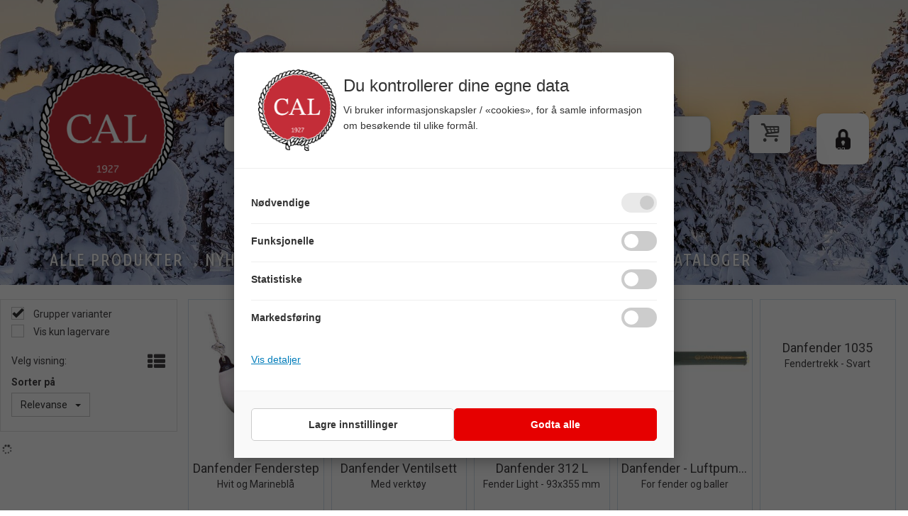

--- FILE ---
content_type: text/html; charset=utf-8
request_url: https://www.cal.no/search?q=danfender
body_size: 38612
content:


<!doctype html>

<html id="htmlTag" lang= "no">
<head id="ctl00_Head1"><meta http-equiv="X-UA-Compatible" content="IE=edge" /><meta charset="UTF-8" /><meta name="format-detection" content="telephone=no" /><meta name="viewport" content="width=device-width, initial-scale=1, shrink-to-fit=no"><title>S&#248;k - C A Leschbrandt</title><link id="ctl00_LnRss" rel="alternate" type="application/rss+xml" title="Produktnyheter" href="/WebPages/produkt/rss.aspx" /><meta name="robots" content="noodp, noydir"/><link rel="apple-touch-icon" sizes="180x180" href="/css/cust/favicon/apple-touch-icon.png">
<link rel="icon" type="image/png" sizes="32x32" href="/css/cust/favicon/favicon-32x32.png">
<link rel="icon" type="image/png" sizes="16x16" href="/css/cust/favicon/favicon-16x16.png">
<link rel="manifest" href="/css/cust/favicon/site.webmanifest"><div class="d4-article none d4-article-16133">
	<div class=" StdArticleBox StdArticleBoxLastOnRow">
		<div class="d4-article-body">
			<style type="text/css">@import url('https://fonts.googleapis.com/css2?family=Ubuntu+Condensed&display=swap');@import url('https://fonts.googleapis.com/css2?family=Kaushan+Script&display=swap');
</style>

		</div>
	</div>
</div><div class="d4-article none d4-article-16780">
	<div class=" StdArticleBox StdArticleBoxLastOnRow">
		<div class="d4-article-body">
			<meta name="p:domain_verify" content="ed76c0f67e97d77f35aa2ab9cdbec79a"/>

<script type="text/javascript">
    (function(c,l,a,r,i,t,y){
        c[a]=c[a]||function(){(c[a].q=c[a].q||[]).push(arguments)};
        t=l.createElement(r);t.async=1;t.src="https://www.clarity.ms/tag/"+i;
        y=l.getElementsByTagName(r)[0];y.parentNode.insertBefore(t,y);
    })(window, document, "clarity", "script", "drhmklvwqk");
</script>
		</div>
	</div>
</div><div class="d4-article ArticleAutoHeight none d4-article-22155">
	<div class=" StdArticleBox StdArticleBoxLastOnRow">
		<div class="d4-article-body">
			<script>
    window.dataLayer = window.dataLayer || [];
    function gtag(){ dataLayer.push(arguments); }

    // 2. Default samtykke (før gtm.js) – viktig!
    gtag('consent', 'default', {
        ad_storage: 'denied',
        analytics_storage: 'denied',
        ad_user_data: 'denied',
        ad_personalization: 'denied',
        functionality_storage: 'denied',
        personalization_storage: 'denied',
        security_storage: 'granted'
    });

    // Debug event
    gtag('event', 'gtm.init_consent');
  </script><!-- 3. Hent tidligere samtykke og gjenopprett det hvis det finnes --><script>
    (function () {
      function parseConsentCookie() {
        const match = document.cookie.match(/(?:^|;\s*)cookie_consent_status=([^;]+)/);
        if (!match) return null;
        try {
          return JSON.parse(decodeURIComponent(match[1]));
        } catch {
          return null;
        }
      }

      function restoreConsent(consent) {
        if (!window.gtag || typeof gtag !== 'function') return;
        gtag('consent', 'update', consent);
        window.dataLayer = window.dataLayer || [];
        window.dataLayer.push({ event: 'consentRestore' });
      }

      const consent = parseConsentCookie();
      if (consent) {
        // Poll til gtag er klar (hvis GTM laster async)
        const interval = setInterval(() => {
          if (typeof gtag === 'function') {
            restoreConsent(consent);
            clearInterval(interval);
          }
        }, 50);
        setTimeout(() => clearInterval(interval), 2000); // sikkerhetsstopp
      }
    })();
  </script>
		</div>
	</div>
</div>
<div class="d4-article none d4-article-18207">
	<div class=" StdArticleBox StdArticleBoxLastOnRow">
		<div class="d4-article-body">
			<link href="https://cdnjs.cloudflare.com/ajax/libs/animate.css/4.1.1/animate.min.css" rel="stylesheet" /><script src="https://cdnjs.cloudflare.com/ajax/libs/parallax/3.1.0/parallax.min.js"></script>

<meta name="google-site-verification" content="2OzFnNJc--cdKdVJZLhcQ-oppvsJtm6i6jTGq7HxfaI" />
		</div>
	</div>
</div>

	<link rel="preconnect" href="https://ajax.googleapis.com">
<script type="text/javascript">
	WebFontConfig = {
		
			google: {
				families: ['Playfair+Display:300,400,700', 'Roboto:400,700']
			},
		
    };

	(function(d) {
	            var wf = d.createElement('script'), s = d.scripts[d.scripts.length - 1];
	            wf.src = 'https://ajax.googleapis.com/ajax/libs/webfont/1.6.26/webfont.js';
	            wf.async = true;
	            s.parentNode.insertBefore(wf, s);
	        
	})(document); 


</script>
<script type="text/javascript" data-source="/dist/js/main-styles.098c7ad39da0dc54c63b.js"> "use strict";
(self["webpackChunkmcweb3"] = self["webpackChunkmcweb3"] || []).push([[899],{

/***/ 1234:
/***/ (function() {

// extracted by mini-css-extract-plugin


/***/ }),

/***/ 1323:
/***/ (function() {

// extracted by mini-css-extract-plugin


/***/ }),

/***/ 3370:
/***/ (function() {

// extracted by mini-css-extract-plugin


/***/ }),

/***/ 3992:
/***/ (function() {

// extracted by mini-css-extract-plugin


/***/ }),

/***/ 4390:
/***/ (function() {

// extracted by mini-css-extract-plugin


/***/ }),

/***/ 4925:
/***/ (function() {

// extracted by mini-css-extract-plugin


/***/ }),

/***/ 5332:
/***/ (function() {

// extracted by mini-css-extract-plugin


/***/ }),

/***/ 6197:
/***/ (function() {

// extracted by mini-css-extract-plugin


/***/ }),

/***/ 6276:
/***/ (function() {

// extracted by mini-css-extract-plugin


/***/ }),

/***/ 6303:
/***/ (function() {

// extracted by mini-css-extract-plugin


/***/ }),

/***/ 7024:
/***/ (function() {

// extracted by mini-css-extract-plugin


/***/ }),

/***/ 7652:
/***/ (function() {

// extracted by mini-css-extract-plugin


/***/ }),

/***/ 7714:
/***/ (function() {

// extracted by mini-css-extract-plugin


/***/ }),

/***/ 8460:
/***/ (function() {

// extracted by mini-css-extract-plugin


/***/ }),

/***/ 8685:
/***/ (function() {

// extracted by mini-css-extract-plugin


/***/ }),

/***/ 9616:
/***/ (function() {

// extracted by mini-css-extract-plugin


/***/ })

},
/******/ function(__webpack_require__) { // webpackRuntimeModules
/******/ var __webpack_exec__ = function(moduleId) { return __webpack_require__(__webpack_require__.s = moduleId); }
/******/ __webpack_require__.O(0, [188], function() { return __webpack_exec__(3370), __webpack_exec__(6303), __webpack_exec__(4925), __webpack_exec__(7714), __webpack_exec__(8460), __webpack_exec__(6197), __webpack_exec__(3992), __webpack_exec__(7024), __webpack_exec__(7652), __webpack_exec__(8685), __webpack_exec__(1323), __webpack_exec__(5332), __webpack_exec__(9616), __webpack_exec__(4390), __webpack_exec__(6276), __webpack_exec__(1234); });
/******/ var __webpack_exports__ = __webpack_require__.O();
/******/ }
]);
//# sourceMappingURL=main-styles.098c7ad39da0dc54c63b.js.map</script><script type="text/javascript" data-source="/dist/js/master-theme-styles-d4.3af855598cc52d8dd3b3.js"> "use strict";
(self["webpackChunkmcweb3"] = self["webpackChunkmcweb3"] || []).push([[409],{

/***/ 3806:
/***/ (function() {

// extracted by mini-css-extract-plugin


/***/ })

},
/******/ function(__webpack_require__) { // webpackRuntimeModules
/******/ var __webpack_exec__ = function(moduleId) { return __webpack_require__(__webpack_require__.s = moduleId); }
/******/ var __webpack_exports__ = (__webpack_exec__(3806));
/******/ }
]);
//# sourceMappingURL=master-theme-styles-d4.3af855598cc52d8dd3b3.js.map</script><link href="/dist/js/188.48422fe76f71a65383e6.css" rel="stylesheet" type="text/css" /><link href="/dist/js/main-styles.098c7ad39da0dc54c63b.css" rel="stylesheet" type="text/css" /><link href="/dist/js/master-theme-styles-d4.3af855598cc52d8dd3b3.css" rel="stylesheet" type="text/css" /><link href="/api-no-session/stylesheet/combined/CALeschbrandtD4.css?version=1290" rel="stylesheet" type="text/css" /><link rel="shortcut icon" type="image/x-icon" href="/favicon.ico?dev=abcdefgh"></link><link rel="canonical" href="https://www.cal.no/search?q=danfender" /><meta name="robots" content="noindex, follow" /></head>
<body id="ctl00_MyBody" class=" hold-transition body-out search-result-page mc-filter-left fullview layoutver4 lang-1 mobilemenu-xs sort-filter listtype-grid mode-normal www-cal-no customer-private body-department page-id-1002044 body-hide-buy  department-id-1002044 body-menu-level-1 search-expanded pagetype-Search d4-immediate-loading login-type-  not-logged-in img-module-ver-1     department-id-1002001 body-menu-level-0">
    <div id="cache-refresh-portal"></div>
<script type="text/javascript">
        window.D4LinkArraySetup = [];
        window.D4AiActive = true;
        window.D4AiRegisterStats = false;
    </script>
<script src="/scripts/storage.js?v=LRoFsfG_RvRw83zBr0u86eszmVwpW6P0qzdSOQymm8Y1" rel="preload" as="script"></script><script type="text/javascript">window.StorageService.storeScriptLookup([
  {
    "Key": "~/scripts/web.js",
    "Url": "/scripts/web.js?v=SkSOcsR3ogPJha8_A7AmfE-I0_oGvBUTspZtjP7VUiU1"
  },
  {
    "Key": "~/scripts/publisher.js",
    "Url": "/scripts/publisher.js?v=ajQA2E_uI_lk6ItZauezcn-jWYlh5Yujo-HX0Esnwgk1"
  },
  {
    "Key": "~/scripts/ckeditor.js",
    "Url": "/scripts/ckeditor.js?v=ajQA2E_uI_lk6ItZauezcn-jWYlh5Yujo-HX0Esnwgk1"
  },
  {
    "Key": "~/scripts/admin-panel.js",
    "Url": "/scripts/admin-panel.js?v=TXR12Bj3a5U463MELi-oQ9zK29T4R3Ta61Or1CGwYN81"
  },
  {
    "Key": "~/scripts/SearchDebug.js",
    "Url": "/scripts/SearchDebug.js?v=hsPPqtRs0zuoMiHOkc7xqaF4fYCEHZuUcJ6BpOMfgJw1"
  },
  {
    "Key": "~/scripts/FreightReport.js",
    "Url": "/scripts/FreightReport.js?v=ITKjvIK9Fe7cGgflEC1wlLa_KuVYRJc-ymH6jGmr9rQ1"
  },
  {
    "Key": "~/scripts/web-2016.js",
    "Url": "/scripts/web-2016.js?v=RNWg07bAjOVEMnZt3ToCr7YgsnC87G9yBAqDd2UyZvI1"
  },
  {
    "Key": "~/scripts/web-defered-2016.js",
    "Url": "/scripts/web-defered-2016.js?v=PEPbL2CmO-uYzDiJt9cmxOL8Gjcqgarlvb0TS76KLa01"
  },
  {
    "Key": "~/scripts/postloginview.js",
    "Url": "/scripts/postloginview.js?v=IruHMr9Jz70Q_OM0i1n6FSUz_jXZTOrwnZss5N-UZY41"
  },
  {
    "Key": "~/scripts/productlistbuy.js",
    "Url": "/scripts/productlistbuy.js?v=N6lU8XkeDT2SBsbiQ9SQqTsrqa9ZxQRl-Fb1oMM6JE41"
  },
  {
    "Key": "~/scripts/productlistfilter.js",
    "Url": "/scripts/productlistfilter.js?v=JG7sSyHNoiqYG4immpmC8dA_9spqBHxKE_8iCle31qI1"
  },
  {
    "Key": "~/scripts/productlistprice.js",
    "Url": "/scripts/productlistprice.js?v=JWnM-aEUAdHlY1reDgnUZmXdkeM7wgy56ZX_yz5wVZM1"
  },
  {
    "Key": "~/scripts/productlistfavorites.js",
    "Url": "/scripts/productlistfavorites.js?v=tMvAnRbpFibN4GPZBfkHsKmuS4plNyPOv8cXym2Z3jk1"
  },
  {
    "Key": "~/scripts/campaigncode.js",
    "Url": "/scripts/campaigncode.js?v=JDQcbfDySjVuhKr7GueGKsmyD4K9MRSV7HZ9-9i53bw1"
  },
  {
    "Key": "~/scripts/product-info.js",
    "Url": "/scripts/product-info.js?v=221vZ6f1aAn6_UucKArI6XzGQLVlmYcRUeqsoTFrPog1"
  },
  {
    "Key": "~/scripts/common.js",
    "Url": "/scripts/common.js?v=BQlbHOdQJofmNew_lcknKyFa0p0cjXDQjiegQqleDuA1"
  },
  {
    "Key": "~/scripts/favorite.js",
    "Url": "/scripts/favorite.js?v=0XtC4FbPk0JL0uXY9PDVct8JsToe4vBi0P9KWF8A15I1"
  },
  {
    "Key": "~/scripts/autocampaigns.js",
    "Url": "/scripts/autocampaigns.js?v=xCJBvpgkgWVZm930JTMZpw98SzOnBoy3aBWxV1ekZ5Y1"
  },
  {
    "Key": "~/scripts/attributeselector.js",
    "Url": "/scripts/attributeselector.js?v=_C5tO9-x6E2-pG6Ih_YCdeKbCqRZdFsGgzrSjFVD98c1"
  },
  {
    "Key": "~/scripts/specialoffers.js",
    "Url": "/scripts/specialoffers.js?v=NVbw4mQd9e58bh_68ZK0SjBMyWrAHuaTUsDJEI39Hy01"
  },
  {
    "Key": "~/scripts/askforpriceview.js",
    "Url": "/scripts/askforpriceview.js?v=xBM0bHunlWH-jLkhygRotw2S5Hd6HqXr0jVKJmGLbHM1"
  },
  {
    "Key": "~/scripts/depid.js",
    "Url": "/scripts/depid.js?v=2s1i-xlG9hj_cEXLyCvQ7i3JqBmSa3PoqbZQ6ErOwqo1"
  },
  {
    "Key": "~/scripts/quantity-discount-2016.js",
    "Url": "/scripts/quantity-discount-2016.js?v=dUgAEglxPNdxF-1c7i26Odf3KqohMPu3DgJcEbsckjc1"
  },
  {
    "Key": "~/scripts/eniro.js",
    "Url": "/scripts/eniro.js?v=YyllzD7vF_HJvLhREER44JnR_DqOIktSBLz6f0sMMHk1"
  },
  {
    "Key": "~/scripts/variantmatrixview.js",
    "Url": "/scripts/variantmatrixview.js?v=aLlx_kmEu_gJk06j_eu7GiByI65KQRv29FBRL_lcB3g1"
  },
  {
    "Key": "~/scripts/loginCheckoutView.js",
    "Url": "/scripts/loginCheckoutView.js?v=FFdXAtgtveHaaB_QvYYUE9VE66zHT5SDTw8Kcf7Z6hY1"
  },
  {
    "Key": "~/scripts/web-4.0.js",
    "Url": "/scripts/web-4.0.js?v=d109wuf1vkOHrf4AvCzs35BovsMHjZCHffHO7jWN3zk1"
  },
  {
    "Key": "~/scripts/storage.js",
    "Url": "/scripts/storage.js?v=LRoFsfG_RvRw83zBr0u86eszmVwpW6P0qzdSOQymm8Y1"
  },
  {
    "Key": "~/scripts/web-orderbook.4.0.js",
    "Url": "/scripts/web-orderbook.4.0.js?v=S3-e3e27mNnCzjfTvx40Yx_oPrmyEbbet0xautqaDdQ1"
  },
  {
    "Key": "~/scripts/orderbookManager.js",
    "Url": "/scripts/orderbookManager.js?v=xyqaoQatWwY-cXyVq0xWil6nOHEnV71oI2Ws6M8zSxM1"
  },
  {
    "Key": "~/scripts/gaia-all.js",
    "Url": "/scripts/gaia-all.js?v=rwmPuPOBUnaf7er1xDWzSoU94yDYTrM0Y7G0_TskBG81"
  },
  {
    "Key": "~/scripts/product-infoD4.js",
    "Url": "/scripts/product-infoD4.js?v=jmSFYU5OCK9MD0y-o8QI1UZUUYxNWeriLoUAj7cscGI1"
  },
  {
    "Key": "~/scripts/web-defered-4.0.js",
    "Url": "/scripts/web-defered-4.0.js?v=etSbUEiXoGJSVQfcxAQdwxjmsiS6RchFrBk25ZiP0wc1"
  },
  {
    "Key": "~/scripts/render-utils.js",
    "Url": "/scripts/render-utils.js?v=WuxfIQ-SqSWfvt1OEshVy06-cBF_HidHYC2qytNKSrw1"
  },
  {
    "Key": "~/scripts/productlistsorter.js",
    "Url": "/scripts/productlistsorter.js?v=i82VvJRNQ5Bq3zVzYKCmbEN4FaO46lvO2g4LxmJBaOk1"
  },
  {
    "Key": "~/scripts/bidbanner.js",
    "Url": "/scripts/bidbanner.js?v=LpSODu-M5cDOKLI_lAlSd6-GrD67d_fN5SQeR54mzQY1"
  },
  {
    "Key": "~/scripts/product-info-utils.js",
    "Url": "/scripts/product-info-utils.js?v=WUfpMFb7Ishi0OTxsRifgNaWSdFA89cpOHGsEyS5gqo1"
  },
  {
    "Key": "~/scripts/web-defered-giftcard.4.0.js",
    "Url": "/scripts/web-defered-giftcard.4.0.js?v=Wnrvw1MIqw_Hj4KFfsIUBCXdwBravSNnoDXjf5xiJyU1"
  },
  {
    "Key": "~/scripts/variantmatrixview-d4.js",
    "Url": "/scripts/variantmatrixview-d4.js?v=qGMTc0P_B3CJYJvmnhU_ekpjEV7j2rZsKDYpqwTKtPU1"
  },
  {
    "Key": "~/scripts/customerregistration.js",
    "Url": "/scripts/customerregistration.js?v=Epu9s5TBhkFRMmK8KRbPHvkJf7O2ARv-y6ySgq0OCI41"
  },
  {
    "Key": "~/scripts/knockout.simplegrid.js",
    "Url": "/scripts/knockout.simplegrid.js?v=L0eFeIXNNCovuWuhmNs5qKWz-q9IKSNBQfEq4TeJzL41"
  },
  {
    "Key": "~/scripts/delete-customer.js",
    "Url": "/scripts/delete-customer.js?v=XvCQf3Enz2BuelHfpl2sF-3ESfSWFoESpib16ahbJmU1"
  },
  {
    "Key": "~/scripts/publisher-d4.js",
    "Url": "/scripts/publisher-d4.js?v=77jm-j46_eHQT0XMts8HvxdwbS0UFmzgZR9zY4zOqYI1"
  },
  {
    "Key": "~/scripts/favorite-d4.js",
    "Url": "/scripts/favorite-d4.js?v=X_NBtcgGw9l2n7rjKXte9WyZWh5-USK9WQX--ueaQpc1"
  },
  {
    "Key": "~/scripts/giftcard-d4-purchase.js",
    "Url": "/scripts/giftcard-d4-purchase.js?v=jx8Ow4K1gULfYdTzjxuODdAcrv3rMb2nk28Ufy3qjio1"
  },
  {
    "Key": "~/scripts/giftcard-d4-receipt.js",
    "Url": "/scripts/giftcard-d4-receipt.js?v=aocqH1kGgXovMtcvlKwIB4x8aTDqJvXGx4H559Ko9TA1"
  },
  {
    "Key": "~/scripts/giftcard-d4-portal.js",
    "Url": "/scripts/giftcard-d4-portal.js?v=fIcCy7mHFvZQRHfdVt7zJrzsY_UTQT5djU0wlIiPmNY1"
  },
  {
    "Key": "~/scripts/d4reviews.js",
    "Url": "/scripts/d4reviews.js?v=3w6MFIxFm3bVXaJbaP4poj3hAxYhAznm-rjEs3pi04Y1"
  },
  {
    "Key": "~/scripts/quantity-discount.js",
    "Url": "/scripts/quantity-discount.js?v=dUgAEglxPNdxF-1c7i26Odf3KqohMPu3DgJcEbsckjc1"
  },
  {
    "Key": "~/scripts/productminprice.js",
    "Url": "/scripts/productminprice.js?v=B-hzjwCKb0gCEb4Cx6MOhKgZ_YhGOI0NY9IUPS5CPak1"
  },
  {
    "Key": "~/css/master/common.css",
    "Url": "/css/master/common.css?v=dhv_udQOYfADpvClGfxO5_ACfPivlNeSPdIN9gW7b141"
  },
  {
    "Key": "~/css/publisher/publisher.css",
    "Url": "/css/publisher/publisher.css?v=uon_-iUWMdEQ_A6r8Als_1l-DduJxNEdpircZxvWdnM1"
  },
  {
    "Key": "~/css/menu.responsive.css",
    "Url": "/css/menu.responsive.css?v=UGbUNbO-JrDXBLzZKbQjJ7WoNx79JUnL47pj8W5e4xg1"
  }
]) </script><script src="/scripts/web-4.0.js?v=d109wuf1vkOHrf4AvCzs35BovsMHjZCHffHO7jWN3zk1"></script>


	<!-- GTM Data Layer -->
	<script>
	    window.dataLayer =  window.dataLayer ||  [];
	</script>

	
		<script>
		    dataLayer.push({             
                'IsSpider': 'True',
                'AvsenderId': '1',
                'AvsenderNavn': 'Carl A. Leschbrandt AS',
		        'loggedIn': 'False',
                'customerType': 'Privat',
                'PriceIncVat': 'False',
                'CustomerOrgNbr': '',
		        'EAN': '',
		        'Brand': '',
		        'event': 'category',
		        'customerID': '40002',
		        'SiteType': 'd',
		        'RetailPrice': '',
		        'BreadCrumb': 'CAL',
                'CustomerGroup': '',
		        'PaymentMethod': '',
		        'ProductID': '',
		        'ProductAltId': '',
		        'AllProductIds': [],
                'TransactionData': [ ]
                
		    });
        </script>
	
		
			<script>
			    dataLayer.push({
			        'ecomm_pagetype': 'category',
			        'ecomm_pcat': '',
			        'ecomm_pname': '',
			        'ecomm_pvalue': '',
			        'ecomm_totalvalue': '',
			        'ecomm_prodid': '' 
			    });
			</script>
		
		<script>
            dataLayer.push({
                'email': '',
                'FirstName': '',
                'Surname': '',
                'CompanyName': '',
                'ContactId': '',
                'CustomerOrgNbr': '',
                'PrivatePhoneNo': '',
                'DirectPhoneNo': '',
                'PostCode': ''
            });
        </script>
    
		<script>
            dataLayer.push({
                'Email_SHA256': '',
                'FirstName_SHA256': '',
                'Surname_SHA256': '',
                'CompanyName_SHA256': '',
                'PrivatePhoneNo_SHA256': '',
                'DirectPhoneNo_SHA256': '',
                'PostCode_SHA256': ''
            });
        </script>
    

	<!-- GA4 dataLayer-->

    

	<!-- Google Tag Manager container script-->
	<script>
        
        const formHead = document.querySelector('head');
       

        formHead.addEventListener('readyForGtm', function(){
        
        (function(w, d, s, l, i) {
                    w[l] = w[l] || [];
                    w[l].push({
                        'gtm.start':
	                new Date().getTime(),

                event: 'gtm.js'
	        });
	        var f = d.getElementsByTagName(s)[0],
                j = d.createElement(s),
                dl = l != 'dataLayer' ? '&l=' + l : '';
            j.async = true;
	        j.src =
	            '//www.googletagmanager.com/gtm.js?id=' + i + dl;
            
	        f.parentNode.insertBefore(j, f);
	    })(window, document, 'script', 'dataLayer', 'GTM-WG76VTK');
            });

        
    </script>

	<!-- End Google Tag Manager -->


<div id="d-size" class="hidden" data-size="lg" data-size-set="False"></div>

<div id="hidden-nodeid" style="visibility: hidden; height: 0px;">
    1002044
</div>
<div id="hidden-search-url" style="visibility: hidden; height: 0px;">/search</div>
<div id="hidden-theme" style="visibility: hidden; height: 0px;">
    CALeschbrandtD4
</div>
<div id="hidden-images-sizes" style="visibility: hidden; height: 0px;">
    <script language="javascript" type="text/javascript">var _imageSizeList = new Array(32,64,128,256,480,768,992,1200);</script>
</div>

<!--Update icon start-->
<div id="UpdateIcon" style="display: none;" class="UpdateControlModal">
    <div class="UpdateControlModalContent2"></div>
</div>


<div id="rhs-popup-sidebar"></div>
<div id="center-tiny-popup"></div>
<span id="backorder-popup-parent"></span>
<div id="o-wrapper" class="o-wrapper">

<form name="form1" method="post" action="./search?q=danfender" id="form1">
<div>
<input type="hidden" name="__EVENTTARGET" id="__EVENTTARGET" value="" />
<input type="hidden" name="__EVENTARGUMENT" id="__EVENTARGUMENT" value="" />

</div>

<script type="text/javascript">
//<![CDATA[
var theForm = document.forms['form1'];
if (!theForm) {
    theForm = document.form1;
}
function __doPostBack(eventTarget, eventArgument) {
    if (!theForm.onsubmit || (theForm.onsubmit() != false)) {
        theForm.__EVENTTARGET.value = eventTarget;
        theForm.__EVENTARGUMENT.value = eventArgument;
        theForm.submit();
    }
}
//]]>
</script>



<script type="text/javascript">
//<![CDATA[
PageLoad(true);//]]>
</script>

    <input type="hidden" name="ctl00$EnsureGaiaIncludedField" id="ctl00_EnsureGaiaIncludedField" /><!-- Ikke fjern denne. Alle sider må minst inneholde 1 gaiakomponent så lenge vi bruker gaia-->
    
<div class="modal fade" id="center-popup" tabindex="-1" role="dialog" aria-labelledby="center-popup">
	<div class="modal-dialog modal-lg">
		<div class="modal-content">
            <div class="lightbox-close" onclick="PubSub.publish(mcWeb.lightbox.events.onHideLightbox);" ></div>	      
			<div class="modal-body">
					<div id="refresh-center" class="refresh-center" style="display: none">
						<div class="refresh-center-item">
							<div class="refresh-center-ico"><i class="icon-spinner animate-spin"></i></div>
							<div class="refresh-txt">
								Oppdaterer, vennligst vent...
							</div>
						</div>
					</div>
				<div id="lightbox-placeholder" class="center-placeholder"></div>
				<div id="lightbox-placeholder2" class="center-placeholder"></div>
			</div>
		</div>
	</div>
</div>

<script language="javascript" type="text/javascript">
	jQuery(function () { mcWeb.hash.init(); });
</script>

    
    


<div id="InstSearchDiv" style="position:absolute; z-index:110;display: none;" class="stop-ajax-rendering">
		<div class="InstantSearch">
		    <div class="resultcolumn">
				<div  class="d4-instant-search-other-hits" data-bind="visible: OtherSearchesText().length > 0">
                    <h3 class="d4-instant-search-divider" data-bind="text: OtherSearchesText"></h3>
                </div>
                <div class="d4-instant-search-products" data-bind="visible: products().length > 0">
                    <h3 class="d4-instant-search-divider">Produkter</h3>
			        <table>
				        <tbody data-bind="template: { name: 'searchresult-template', foreach: products }, visible: products != null && products().length > 0">
				        </tbody>
					        <tfoot>
						        <tr data-bind="visible: TotalHits() > 0">
							        <td colspan="2" class="italic cursor">
								        Totalt antall treff:&nbsp;<span data-bind="text: TotalHits"></span>  
							        </td>

                                    <td colspan="2" class="italic cursor">
								        <a data-bind="event: {click:mcWeb.instantSearch.doSearch}" >Se hele resultatet...&nbsp;</a>  
							        </td>
						        </tr>
				        </tfoot>
			        </table>
                </div>
                <div  class="d4-instant-search-cat" data-bind="visible: ShowCategories()">
                    <h3 class="d4-instant-search-divider">Kategorier</h3>
                    <div data-bind="template: { name: 'searchresult-cat-template', foreach: categories }"></div>
                </div>
                <div class="d4-instant-search-brands" data-bind="visible: ShowBrands()">
                    <h3 class="d4-instant-search-divider">Merker</h3>
                     <div data-bind="template: { name: 'searchresult-brand-template', foreach: brands }"></div>
                </div>

                <div class="d4-instant-search-brands" data-bind="visible: ShowBrandNames()">
                    <h3 class="d4-instant-search-divider">Merkenavn</h3>
                     <div data-bind="template: { name: 'searchresult-brandname-template', foreach: brandnames }"></div>
                </div>

		        <div class="d4-instant-search-articles" data-bind="visible: ShowArticles() && TotalArticleHits() > 0 && ! ShowArticlesRHS()">
		            <h3 class="d4-instant-search-divider">Artikler</h3>
		            <div data-bind="template: { name: 'searchresult-article-template', foreach: articles }"></div>
		            Antall artikler funnet:&nbsp;<span data-bind="text: TotalArticleHits"></span>  
		        </div>
		    </div>
            <div class="instant-search-preview-column">
                <div class="d4-instant-search-preview d4-instant-search-loadbyajax" data-bind="visible: ShowPreview()">
                    <div id="ctl00_InstSrch_WPAInstantSearchPreview_Pnl2" class="load-first">

</div>

<div id="A330" class="load-later   is-system-area"><div id="Field_InstantSearchProductPreview1209_0" class=" NoSlide web-pub-field container field-container-1209  readonly layout-d4_x1" data-field-id="1209" data-popup="0" data-popup-plc="0" data-lt="53" data-sf="0">
	<div class="row">
		<div id="A330F1209N1002044" class="ajax-field inner-layout-container loaded" data-use-specific-layout="False" data-plid="0" data-area-id="InstantSearchProductPreview" data-field-id="1209" data-userkey="1209" data-grouped-variants="True" data-node-id="1002044" data-manufacturerid="0" data-loaded-status="True" data-layoutid="120029" data-sf="0" data-listing-type="53" data-fieldcontainerid="1209">

		</div>
	</div>
</div></div>


                </div>
		        <div class="d4-instant-search-accessories d4-instant-search-loadbyajax" data-bind="visible: ShowAccessories">
		            <h3 class="d4-instant-search-divider">Tilbehør</h3>
		            <div id="ctl00_InstSrch_WPAInstantSearchAccessories_Pnl2" class="load-first">

</div>

<div id="A331" class="load-later   is-system-area"><div id="Field_InstantSearchProductAccessories1210_0" class=" NoSlide web-pub-field container field-container-1210  readonly layout-d4_x4" data-field-id="1210" data-popup="0" data-popup-plc="0" data-lt="3" data-sf="0">
	<div class="row">
		<div id="A331F1210N1002044" class="ajax-field inner-layout-container loaded" data-use-specific-layout="False" data-plid="0" data-area-id="InstantSearchProductAccessories" data-field-id="1210" data-userkey="1210" data-grouped-variants="True" data-node-id="1002044" data-manufacturerid="0" data-loaded-status="True" data-layoutid="120032" data-sf="0" data-listing-type="3" data-fieldcontainerid="1210">

		</div>
	</div>
</div></div>


                </div>
		        <div class="d4-instant-search-alternatives d4-instant-search-loadbyajax" data-bind="visible: ShowAlternatives">
		            <h3 class="d4-instant-search-divider">Alternativer</h3>
		            <div id="ctl00_InstSrch_WPAInstantSearchAlternative_Pnl2" class="load-first">

</div>

<div id="A332" class="load-later   is-system-area"><div id="Field_InstantSearchProductAlternatives1211_0" class=" NoSlide web-pub-field container field-container-1211  readonly layout-d4_x4" data-field-id="1211" data-popup="0" data-popup-plc="0" data-lt="2" data-sf="0">
	<div class="row">
		<div id="A332F1211N1002044" class="ajax-field inner-layout-container loaded" data-use-specific-layout="False" data-plid="0" data-area-id="InstantSearchProductAlternatives" data-field-id="1211" data-userkey="1211" data-grouped-variants="True" data-node-id="1002044" data-manufacturerid="0" data-loaded-status="True" data-layoutid="120032" data-sf="0" data-listing-type="2" data-fieldcontainerid="1211">

		</div>
	</div>
</div></div>


                </div>

                <div class="d4-instant-search-articles d4-instant-search-loadbyajax" data-bind="visible: ShowArticlesRHS">
		            <h3 class="d4-instant-search-divider">Artikler</h3>
		            <div id="ctl00_InstSrch_WPAInstantSearchArticles_Pnl2" class="load-first">

</div>

<div id="A377" class="load-later  is-advanced-area "></div>


                    Antall artikler funnet:&nbsp;<span data-bind="text: TotalArticleHits"></span>  
                </div>
            </div>
            
		    <script type="text/html" id="searchresult-article-template">
		        <span class="d4-instant-search-article">
		            <a class="NoUnderLine" data-bind="attr:{ href: ArticleLink, tabindex: TabIndex}">
		                <span  data-bind="html: ArticleTitle"></span>
		            </a>
		        </span>
		    </script>
            
		    <script type="text/html" id="searchresult-cat-template">
                <span class="d4-instant-search-category">
                    <a class="NoUnderLine" data-bind="attr:{ href: CatLink, tabindex: TabIndex}">
                        <span  data-bind="html: CatName"></span>(<span  data-bind="text: CatCount"></span>)
                    </a>
                </span>
            </script>
            
		    <script type="text/html" id="searchresult-brand-template">
		        <span class="d4-instant-search-brand">
		            <a class="NoUnderLine" data-bind="attr:{ href: BrandLink, tabindex: TabIndex}">
		            <span  data-bind="html: BrandName"></span>(<span  data-bind="text: BrandCount"></span>)
		          </a>
                </span>
		    </script>

            <script type="text/html" id="searchresult-brandname-template">
		        <span class="d4-instant-search-brand">
		            <a class="NoUnderLine" data-bind="attr:{ href: BrandLink, tabindex: TabIndex}">
		            <span  data-bind="html: BrandName"></span>
		          </a>
                </span>
		    </script>

			<script type="text/html" id="searchresult-template">
				<tr data-bind="css: { 'active': $parent.CurrentPlid() == ProduktLagerID}">
					<td class="Left">
						<div class="ProduktImg" data-bind="html: ImageTag"></div>
					</td>
					<td>
						<a class="NoUnderLine" data-bind="attr:{ href: ProduktLink, tabindex: TabIndex}, event: {mouseover:$parent.PreviewCurrentProduct}">
							<span data-bind="html: ProduktDesc1"></span><br />
							<span  data-bind="html: ProduktDesc2"></span>
						</a>
					</td>
                    <td>
                        <span class="bold" data-bind="html: Price"></span>
                    </td>
                    <td>
                        <button type="button" class="btn btn-default preview-button" title="Quick View+" data-bind="event: {click:$parent.PreviewCurrentProduct}" ><i class="glyphicon glyphicon-info-sign"></i></button>
                    </td>
				</tr>    
			
		    </script>

		</div>
	</div> 
		
	
  
	


    <div class="wrapper">

        

        <!-- Content Wrapper. Contains page content -->
        <div class="content-wrapper">
            <header class="headroom header--fixed hide-from-print  m-header-dock" role="banner">


                <div class="container header-inner">
                    <div class="row">

                        


                        
                            <div class="top-menu">
                                

<div class="TopMenu">

	
			<h3 class="TopMenuItem sid-1000007">
				
				

				<a class='InfoMenu '
				  style=''
					href='/kundesenter' 
					target='_self'
					title='Ditt sted for all kommunkasjon'
				>Kundesenter</a>
			</h3>
		<img id="ctl00_CPHDptMnu_ctl00_RepeaterProductMenu_ctl01_ImageSepImg" class="ImageSepImg" src="App_Themes/Demonstrare4Dummy/Images/SeperatorArrow.gif" alt="|" style="border-width:0px;" />
			<h3 class="TopMenuItem sid-1000009">
				
				

				<a class='InfoMenu '
				  style=''
					href='/kontaktoss' 
					target='_self'
					title=''
				>Kontakt oss</a>
			</h3>
		<img id="ctl00_CPHDptMnu_ctl00_RepeaterProductMenu_ctl03_ImageSepImg" class="ImageSepImg" src="App_Themes/Demonstrare4Dummy/Images/SeperatorArrow.gif" alt="|" style="border-width:0px;" />
			<h3 class="TopMenuItem sid-1000008">
				
				

				<a class='InfoMenu '
				  style=''
					href='/sitemap' 
					target='_self'
					title=''
				>Sitemap</a>
			</h3>
		<img id="ctl00_CPHDptMnu_ctl00_RepeaterProductMenu_ctl05_ImageSepImg" class="ImageSepImg" src="App_Themes/Demonstrare4Dummy/Images/SeperatorArrow.gif" alt="|" style="border-width:0px;" />
			<h3 class="TopMenuItem nid-2006662">
				
				

				<a class='InfoMenu '
				  style=''
					href='/varemerker' 
					target='_self'
					title='Varemerker'
				>Varemerker</a>
			</h3>
		<img id="ctl00_CPHDptMnu_ctl00_RepeaterProductMenu_ctl07_ImageSepImg" class="ImageSepImg" src="App_Themes/Demonstrare4Dummy/Images/SeperatorArrow.gif" alt="|" style="border-width:0px;" />
			<h3 class="TopMenuItem nid-2006663">
				
				

				<a class='InfoMenu '
				  style=''
					href='/finn-forhandler' 
					target='_self'
					title='Forhandlere'
				>Finn forhandler</a>
			</h3>
		<img id="ctl00_CPHDptMnu_ctl00_RepeaterProductMenu_ctl09_ImageSepImg" class="ImageSepImg" src="App_Themes/Demonstrare4Dummy/Images/SeperatorArrow.gif" alt="|" style="border-width:0px;" />
			<h3 class="TopMenuItem nid-2011776">
				
				

				<a class='InfoMenu handle btn'
				  style=''
					href='/kundesenter/hurtigkasse' 
					target='_blank'
					title='Hurtigkasse'
				>Hurtigkasse</a>
			</h3>
		<img id="ctl00_CPHDptMnu_ctl00_RepeaterProductMenu_ctl11_ImageSepImg" class="ImageSepImg" src="App_Themes/Demonstrare4Dummy/Images/SeperatorArrow.gif" alt="|" style="border-width:0px;" />
			<h3 class="TopMenuItem nid-2011775">
				
				

				<a class='InfoMenu handle btn'
				  style=''
					href='/handlevogn' 
					target='_self'
					title='Handlevogn'
				>Handlevogn</a>
			</h3>
		

	
	
</div>

                            </div>
                        

                        <div style="clear: both"></div>

                        <a class="header-logo" href="/" ><img class="HeaderLogo" src="/App_Themes/MASTER/images/1px_transparent.png" alt="Tilbake til forsiden!" ></a>

                        <div class="header-main ">

                            
                                <div class="login-container">
                                    

<div class="login-details">
    <a id="customerServiceLink" class="kundersenterIcon" rel="nofollow" aria-label="Kundesenter" href="/kundesenter"></a>
    <a id="loginuser" class="LoginUserInfo" aria-label="Login user info" href="/kundesenter"></a>
    
</div>
<div id="loginout-content" class="LogInButtonContainer" ><a id="loginout" class="LogInButton" href="#login">Logg inn</a>
</div>

                                </div>
                            
                            <div id="m-search">
                                <i class="icon-search"></i>
                            </div>

                            <div class="small-cart-onpage">
                                <div id="smallcart-page"><div class="smallcart-content"><div id="mcweb-cartsmall-cartsmall" class="knockout-bind">
	



<div class="cart-small-links cart-small-favorite pull-right col-xs-12">


    <div class="cart-small-fav" data-bind="visible: (favoriteCount() > -1 && isVisible())" style="display: none;">
        <a class="btn-fav-cart btn btn-link" data-bind="attr: { href: favoriteCartUrl }">
            <i class="glyphicon " data-bind="css: { 'glyphicon-heart-empty heart-empty': favoriteCount() < 1, 'glyphicon-heart heart-full': favoriteCount() > 0 }"></i>
            <span class="fav-cart-text" data-bind="visible: favoriteCount() > 0, text: favoriteCount()"></span>
        </a>
    </div>
    

    <div class="cart-small" role="region" aria-label="Shopping Cart" data-bind="css: { 'btn-group': cartItems().length > 0 }">
        <!-- EJ 133650 : Removed data-trigger="focus", causes problems with CNET -->
        <a tabindex="0" class="cart-small-trigger btn btn-default" data-bind="visible: cartItems().length >= 0, css: { 'cart-small-has-item': cartItems().length > 0 }, popover: { html: true, titleid: 'small-cart-title', contentid: 'small-cart-content', contentClass: 'cart-small-popover' + (OrderbookActive ? ' cart-small-orderbook' : '') }"
            style="display: none; border: none;">

            <span class="cart-small-icon">
                <i class="icon-basket" data-bind="visible: isVisible()" style="display: none;"></i>
            </span>

            <span class="cart-small-empty" data-bind="visible: (cartItems().length < 1 && isVisible() && isCartItemsSet() && OrderbookDate() == '')" style="display: none;">
                Ingen varer i handlevognen
            </span>
            <span class="cart-small-empty" data-bind="visible: (cartItems().length < 1 && isVisible() && isCartItemsSet() && OrderbookDate() != '')" style="display: none;">
                Ingen varer i ordreboka
            </span>
            <span class="cart-small-empty" data-bind="visible: (cartItems().length < 1 && isVisible() && isCartItemsSet() && OrderbookDate() != '' && orderbooks() != null && orderbooks().length > 0), text: cartName" style="display: none;"></span>

            <span class="cart-small-load" data-bind="visible: !isVisible()">
                <i class="icon-spinner animate-spin"></i>
            </span>
            <span class="cart-small-items" data-bind="visible: (cartItems().length > 0 && isVisible())" style="display: none;">
                <span class="cart-small-count" data-bind="text: itemCount()"></span>
                <span class="cart-small-product" data-bind="visible: (itemCount() == 1 && isVisible())">
                    produkt
                </span>
                <span class="cart-small-product" data-bind="visible: (itemCount() > 1 && isVisible())">
                    produkter
                </span>

                <span class="cart-small-product-txt" data-bind="css: { 'inkvat': chkPriceIncExVat() }">
                    <!-- ko if: (!chkPriceIncExVat() && !showLeasingCosts()) -->
                    <span class="small-cart-before-sum">(</span><!--ko text: priceTotalProducts  --><!--/ko--><span class="small-cart-after-sum">)</span>
                    <!-- /ko -->
                    <!-- ko if: (chkPriceIncExVat() && !showLeasingCosts()) -->
                    <span class="small-cart-before-sum">(</span><!--ko text: priceTotalProductsInkVat --><!--/ko--><span class="small-cart-after-sum">)</span>
                    <!-- /ko -->
                    <!-- ko if: showLeasingCosts() -->
                    <span class="small-cart-before-sum">(</span><!--ko text: LeasingTermAmountExVat  --><!--/ko--><span class="small-cart-after-sum">)</span>                  
                    <!-- /ko -->
                </span>
            </span>

            <span class="cart-small-togle-icon" data-bind="visible: cartItems().length > 0, css: { 'cart-small-togle-open': popoverOpen() }" style="display: none;">
                <span class="caret"></span>
            </span>

        </a>
        <a class="cart-small-goto-checkout btn btn-primary" aria-label="Go to Checkout" aria-controls="checkout-page" data-bind="click: onClickGoToCheckout, visible: cartItems().length > 0" style="display: none;">
            <span>Til kassen</span>
        </a>
    </div>


    <div id="small-cart-title" class="cart-small-trigger-title hide">
        <div class="close" aria-label="Close" role="button" data-bind="click: $root.onClose"><span aria-hidden="true">&times;</span></div>
        <div data-bind="visible: orderbooks().length > 0" class="btn-group" role="group" aria-label="...">
            <button type="button" class="btn btn-default" data-bind="event: { click: doShowActiveCart }, css: { active: !showOrderbookSummary() } ">
                Aktiv leveringsdato
            </button>
            <button type="button" class="btn btn-default" data-bind="event: { click: doShowOrderbookSummary }, css: { active: showOrderbookSummary() } ">
                Leveringsdatoer
            </button>
            <button type="button" class="btn btn-default" data-bind="event: { click: doRedirectToOrderOverviw }">
                Ordre oversikt
            </button>
        </div>
        <div class="row">
            <div class="pull-left" data-bind="visible: !showOrderbookSummary()">
                <span data-bind="visible: orderbooks().length == 0">
                    Handlevogn
                </span>
            </div>
            <div class="pull-right" data-bind="visible: cartItems().length > 0 && !showOrderbookSummary()" style="display: none;">
                <!--ko text: itemCount() -->
                <!--/ko-->
                varer i handlevognen
                <span data-bind="visible: orderbooks().length > 0, text: displayDate "></span>
            </div>
        </div>
    </div>
    <div class="cart-small-trigger-content hide" id="small-cart-content">
        <div class="panel-body">
            <div class="row">
                <div class="pull-left col-xs-12" data-bind="visible: !showOrderbookSummary()">
                    <div data-bind="visible: orderbooks().length > 0">
                        <div class="dropdown">
                            <button class="btn btn-default dropdown-toggle" type="button" id="ddl-carts" data-toggle="dropdown" aria-haspopup="true" aria-expanded="true">
                                <span data-bind="text: displayDate"></span><span class="caret"></span>
                            </button>
                            <ul class="dropdown-menu" aria-labelledby="ddl-carts">
                                <!-- ko template: { name: 'orderbook-list-template', foreach: orderbooks} -->
                                <!-- /ko -->
                            </ul>
                        </div>
                    </div>
                </div>
            </div>
            <div data-bind="visible: !showOrderbookSummary()" class="cart-small-orderbook-summary">
                <!-- ko template: { name: smallCartItemTemplate(), foreach: cartItemsToShow} -->
                <!-- /ko -->
                <a href="#" data-role="none" data-ajax="false" class="cart-show-all-items cart-small-tocart" data-bind="click: onClickGoToCart, visible: (cartItems().length > 0 && numberOfItemsToShow() > 0 && cartItems().length > numberOfItemsToShow())">
                    Klikk her for å se alle
                </a>

                <div class="small-cart-empty-items" data-bind="visible: cartItems().length < 1">
                    Handlevognen er tom.
                </div>

            </div>

            <div class="cart-small-orderbook-summary" id="small-cart-orderbook-summary" data-bind="visible: showOrderbookSummary()"></div>
        </div>
        <div class="panel-footer" data-bind="visible: !showOrderbookSummary()">
            <div class="row cart-small-footer">
                <div class="row">
                    <div class="form-inline col-xs-5">
                        <div class="checkbox cart-small-vat" data-bind="visible: showIncVatCheckbox">
                            <label>
                                <input id="price-inc-ex-vat" type="checkbox" name="price-inc-ex-vat" value="" data-bind="checked: chkPriceIncExVat, click: $root.onClickVat.bind($root), enable:!disableIncExVatChange ">
                                Priser inkl. mva.
                            </label>
                        </div>
                        <div class="checkbox cart-small-vat" data-bind="visible: showPriceDisplayControls">
                            <label>
                                <input type="checkbox" name="price-show-veil-pris" value="" data-bind="checked: chkShowVeilPris, click: $root.onClickVeil.bind($root), visible: showPriceDisplayControls">
                                Veil.
                            </label>
                        </div>
                        <div class="checkbox cart-small-vat" data-bind="visible: showPriceDisplayControls">
                            <label>
                                <input type="checkbox" name="price-hide-customer-price" value="" data-bind="checked: chkHideCustomerPice, click: $root.onClickHideCustomerPrice.bind($root)">
                                Skjul Netto
                            </label>
                        </div>
                    </div>
                    <div class="col-xs-7 cart-small-total" data-bind="visible: cartItems().length > 0" style="display: none;">
                        <div class="cart-small-total-txt pull-right">

                            <div data-bind="visible: showLeasingCosts">
                                <span class="cart-small-total-txt-1">
                                    Totalt eks. mva
                                </span>
                                <span class="cart-small-total-exvat" data-bind="text: LeasingTermAmountExVat"></span>

                                <span class="cart-small-orpaynow-txt">
                                    Eller kjøp nå for
                                </span>
                                <span class="cart-small-orpaynow-total" data-bind="visible:smallCartFees, click: switchToPayNow">
                                    <span class="cart-small-total-exvat" data-bind="visible: (!chkPriceIncExVat() && invoiceFee()), text: priceTotal"></span>
                                    <span class="cart-small-total-inkvat" data-bind="visible: (chkPriceIncExVat() && invoiceFee() && summarySumAfterCostReductionsIncVat().length <= 0), text: priceTotalInkVat"></span>
                                <span class="cart-small-total-inkvat" data-bind="visible: (chkPriceIncExVat() && invoiceFee() && summarySumAfterCostReductionsIncVat().length > 0), text: summarySumAfterCostReductionsIncVat"></span>
                                </span>
                                <span class="cart-small-orpaynow-total" data-bind="visible:!smallCartFees, click: switchToPayNow">
                                    <span class="cart-small-total-exvat" data-bind="visible: (!chkPriceIncExVat()), text: priceTotalProducts"></span>
                                    <span class="cart-small-total-inkvat" data-bind="visible: (chkPriceIncExVat() && summarySumAfterCostReductionsIncVat().length <= 0), text: priceTotalProductsInkVat"></span>
                                    <span class="cart-small-total-inkvat" data-bind="visible: (chkPriceIncExVat() && summarySumAfterCostReductionsIncVat().length > 0), text: summarySumAfterCostReductionsIncVat"></span>
                                </span>
                                
                            </div>

                            

                            <div id="ctl00_CartSmall1_ctl00_ctl02_NoFees" data-bind="visible: doNotShowLeasingCosts">
                                <!-- Total without Fee Start -->
                                <span class="cart-small-total-txt-1" data-bind="visible: !chkPriceIncExVat()">
                                    Totalt eks. mva
                                </span>
                                <span class="cart-small-total-exvat" data-bind="visible: (!chkPriceIncExVat()), text: priceTotalProducts"></span>

                                <!-- InkVat -->
                                <span class="cart-small-total-txt-1" data-bind="visible: chkPriceIncExVat() ">
                                    Totalt ink. mva
                                </span>
                                <span class="cart-small-total-inkvat" data-bind="visible: (chkPriceIncExVat() && summarySumAfterCostReductionsIncVat().length <= 0), text: priceTotalProductsInkVat"></span>
                                <span class="cart-small-total-inkvat" data-bind="visible: (chkPriceIncExVat() && summarySumAfterCostReductionsIncVat().length > 0), text: summarySumAfterCostReductionsIncVat"></span>
                                
                                <span class="cart-small-or-leasing-txt" data-bind="visible: (LeasingTermAmountExVat().length > 0)">
                                    Eller leasing for
                                </span>
                                <span class="cart-small-total-leasing-cost" data-bind="text: LeasingTermAmountExVat, click: switchToLeasing"></span>
                                
                                <!-- Total without Fee  End -->
                                
                            </div>
                        </div>
                    </div>
                </div>

                <div class="row cart-small-button">
                    <div class="col-xs-6" data-bind="visible: showGoToCart" style="display: none;">
                        <button type="button" href="#" data-role="none" data-ajax="false" class="btn btn-default btn-block cart-small-tocart" aria-label="Go to Cart" data-bind="click: onClickGoToCart, visible: (cartItems().length > 0)">
                            Til handlevogn
                            <span data-bind="visible: orderbooks().length > 0 && OrderbookDate() != null && OrderbookDate().length > 0, text: displayDate"></span>
                        </button>
                    </div>
                    <div class="col-xs-6" data-bind="visible: showGoToCheckout" style="display: none;">
                        <button type="button" href="#" data-role="none" data-ajax="false" class="btn btn-primary btn-block cart-small-tocheckout" aria-label="Go to Checkout" data-bind="click: onClickGoToCheckout, visible: (cartItems().length > 0)">
                            Til kassen
                            <span data-bind="visible: orderbooks().length > 0 && OrderbookDate() != null && OrderbookDate().length > 0, text: displayDate"></span>
                        </button>
                    </div>
                </div>
            </div>
        </div>
    </div>
</div>




<script type="text/html" id="orderbook-list-template">
    <li><a href="#" data-bind="css: { 'cart-orderbook-item': true, 'selected': Selected }, attr: { value: WebCartId }, text: DisplayDate, click: $root.onSelectCart" ></a></li>
</script>


<script type="text/html" id="cartsmallitem-template">
    <div class="row cart-small-items">
        <div class="col-xs-8 cart-desc">
            <div class="img-container"><img data-bind="attr: { src: ProductImage }, click: $root.onClickProductLink" class="img-responsive" /></div>
            <p class="cart-item-header" data-bind="text: ProductDesc1, click: $root.onClickProductLink"></p>
        </div>

        <div class="col-amount-xs col-xs-1">
            <p class="cart-item-quantity" data-bind="text: Quantity"></p>
        </div>

        <div class="col-xs-3 cart-price">
            <p class="col-price">
                <span class="price" data-bind="text: LinePriceAfterDiscount, visible: AmountAfterReductionIncVat().length <= 0 && LinePriceAfterDiscount().length > 0"></span>
                <span class="price" data-bind="text: Price1, visible: AmountAfterReductionIncVat().length <= 0 && LinePriceAfterDiscount().length <= 0"></span>
                <span class="price" data-bind="text: AmountAfterReductionIncVat, visible: AmountAfterReductionIncVat().length > 0"></span>
            </p>
            <p class="col-delete">
                <a href="#" data-bind="click: $root.onClickRemove"><i class="icon-cancel-circled"></i></a>
            </p>
        </div>
        <div class="clearfix col-xs-12">
            <div class="row-line" data-bind="css: { 'last-row': $index() == $parent.cartItems().length - 1 }"></div>
        </div>

    </div>
</script>

<script type="text/html" id="cartsmallitem-leasing-template">
    <div class="row cart-small-items">
        <div class="col-xs-8 cart-desc">
            <img data-bind="attr: { src: ProductImage }, click: $root.onClickProductLink" class="img-responsive" />
            <p class="cart-item-header" data-bind="text: ProductDesc1, click: $root.onClickProductLink"></p>
        </div>

        <div class="col-amount-xs col-xs-1">
            <p class="cart-item-quantity" data-bind="text: Quantity"></p>
        </div>

        <div class="col-xs-3 cart-price">
            <p class="col-price">
                <span class="price" data-bind="text: LeasingTotalCost"></span>
            </p>
            <p class="col-delete">
                <a href="#" data-bind="click: $root.onClickRemove"><i class="icon-cancel-circled"></i></a>
            </p>
        </div>
        <div class="clearfix col-xs-12">
            <div class="row-line" data-bind="css: { 'last-row': $index() == $parent.cartItems().length - 1 }"></div>
        </div>

    </div>
</script>
<script type="text/javascript">jQuery(function () {
loadModule(mcWeb.cartsmall, 'cartsmall', 'mcweb-cartsmall-cartsmall', null, {"IsLoggedIn":false,"ShowCartCollapsed":false,"ShowRemoveCart":false,"ShowContinueShoping":false,"ShowGoToCheckout":true,"ShowLinkTop":false,"ShowAmountsBottom":false,"ShowCartAlteration":false,"ShowMessageToSalesDep":false,"ShowDiscountCode":false,"ShowPriceIncExVat":true,"ShowRemoveButton":false,"ShowCart":false,"ShowInvoiceFee":false,"ShowGoToCart":true,"ShowTotalInkCarrier":false,"ShowShipment":false,"ShowRegistrationType":false,"HrefLogin":null,"InlineEditor":false,"ShowPriceDisplayControls":false,"ShowVeilPrisValue":true,"HideCustomerPriceValue":false,"ShowCartItemInfo":0,"ShowSeparateFraktFakturaCost":false,"NbrOfDecimals":0,"QuantityMaxlength":0,"FavoriteCartUrl":"/mine-favoritter","OfferCartUrl":"/kundesenter/ordrehistorikk/tilbudsstatus","SmallCartItemsToShow":25,"DecimalsQuantity":0,"ShowAddToFavorite":false,"PopupTime":1000,"MinimumSessionTimeoutUponLoginOrPurchase":0,"MaximumSessionTimeoutWhenNotLoggedInAndEmptyCart":0,"SessionEndPopupTime":0,"IsBedrift":false,"QuantityStepValue":0.0,"PackageSizeMode":0,"OrderRefRequired":false,"ShowExternalCheckout":false,"DisableIncExVatChange":false,"HideSomePricesForMport":false,"CampaingVoucherCanDeductSpecialFees":false,"ShowRRP":false,"SmallCartFees":false,"ShowIncVatCheckbox":true,"GiftcardsEnabled":false});
});
</script>
</div></div></div>
                            </div>
                           
                            
                            
                            <div class="container-top-menu ">
                                <div class="bar1"></div>
                                <div class="bar2"></div>
                                <div class="bar3"></div>
                            </div>

                            <a href="/" class="home" aria-label="Home">
                                <i class="icon-left-circled2" aria-hidden="true"></i>
                            </a>

                            


<input type="submit" value="test" style="display: none;" />
<!--Hindrer submit av søk når man trykker enter i antallboksen m.fl. -->

<div id="ctl00_Search1_SearchBox_Srch" class="HeaderSearch">
	

    <script type="text/javascript">
jQuery(function() {
mcWeb.instantSearch.search('ctl00_Search1_SearchBox_InstSearchTB', true)});
</script>
    


    <table border="0" cellpadding="0" cellspacing="0">
        <tr>
            <td class=" main-search-a">                
                <i class="close-instant-search icon-cancel" type="image" id="CloseSearchButton" alt="Lukk" onclick="mcWeb.instantSearch.clearAndFocus('ctl00_Search1_SearchBox_InstSearchTB', event); "></i>
                <input name="ctl00$Search1$SearchBox$InstSearchTB" type="search" id="ctl00_Search1_SearchBox_InstSearchTB" autocomplete="off" placeholder="Søk" onclick="mcWeb.instantSearch.focusOnSearch(event, this);" class="TextBoxSearchDisable main-search-type" autocorrect="off" tabindex="0" onfocus="mcWeb.instantSearch.setSearchBoxCoord(event,this);" spellcheck="false" autocapitalize="off" onfocusout="mcWeb.instantSearch.onFocusOut(event, this);" />
            </td>
            
            <td class="main-search-b">
                
                
                
                    <div class="search-btn" onclick="mcWeb.instantSearch.doSearch(); return false;" TabIndex="0">
                        <span class="search-btn-text">Søk</span>
                        <i class="icon-search"></i>
                   </div>
                
            </td>
        </tr>
    </table>


</div>
<input type="hidden" id="InstSearchX" name="InstSearchX" />
<input type="hidden" id="InstSearchY" name="InstSearchY" />

<script language="javascript" type="text/javascript">

    jQuery(function () {
        mcWeb.instantSearch.load();

        function focusOnSearch(obj) {
            obj.className = "TextBoxSearchEnable main-search-type";
            obj.value = "";
            jQuery("[id$='ctl00_Search1_SearchBox_InstSearchTB']").val("");
        }

        function changeSticky(searchBoxID, stickyCheckBox, panel) {
            if (stickyCheckBox.checked) {
                jQuery(stickyCheckBox).attr('class', 'FixedStickyCheckBox');
                jQuery('#' + panel).attr('class', 'HeaderSearch FixedSearchBox');
                jQuery('#' + searchBoxID).attr('onfocus', 'mcWeb.instantSearch.setSearchBoxCoordFixed(event,this,\'\');');
            } else {
                jQuery(stickyCheckBox).attr('class', '');
                jQuery('#' + panel).attr('class', 'HeaderSearch');
                jQuery('#' + searchBoxID).attr('onfocus', 'mcWeb.instantSearch.setSearchBoxCoord(event,this,\'\');');
            }
        }
    });
</script>


                            <div class="DoNotShowPricesSpan">
                                
                            </div>


                        </div>

                        <div id="ctl00_HeaderPublishAreaContainer" class="HeaderPublishAreaContainer">
	
                            <div id="ctl00_HeaderPublishArea_Pnl2" class="load-first">

	</div>

<div id="A277" class="load-first  "></div>


                        
</div>

                        <div style="clear: both"></div>
                    </div>
                </div>
            </header>
        
            <div class="menu-container">
                <div class="container menu-inner">
                    <div class="row">
                        <div id="SubMenuArea" class="SubMenuArea ">

                            
                            <div id="menu-placeholder"></div>
                            
                            
                        </div>
                    </div>
                </div>

                

            </div>

            <div class="slideshow-container">
                <!-- Publish area right under the departmentmenu -->
                <div id="ctl00_AreaSlidesTopVisible" class="SlideshowContainer">
	
                    <div id="ctl00_WebPubArea1_Pnl2" class="load-first">

	</div>

<div id="A259" class="load-first  "><div id="Field_SlideshowTop3127_0" class=" NoSlide web-pub-field container-fluid field-container-3127 topHeader layout-d4_x1" data-field-id="3127" data-popup="0" data-popup-plc="0" data-lt="0" data-sf="0">
	<div class="row">
		<div id="A259F3127N1002044" class="ajax-field inner-layout-container loaded" data-use-specific-layout="False" data-plid="0" data-area-id="SlideshowTop" data-field-id="3127" data-userkey="3127" data-grouped-variants="True" data-node-id="1002044" data-manufacturerid="0" data-loaded-status="True" data-layoutid="120029" data-sf="0" data-listing-type="0" data-fieldcontainerid="3127">
			<div class="WebPubElement pub-static" data-elementid="21419" data-area="SlideshowTop" data-fieldid="3127" data-nodeid="1002044" data-panel-id="Field_SlideshowTop3127_0"><div class="ArticleWithBackground D4Standard Layout3Element article-theme5 d4-article-21419" style="height:27vw;max-height:400px;min-height:200px;">
				<span style="background-image:url(https://www.cal.no//Media/Cache/Images/0/0/WEB_Image%202007403156.jpeg);background-attachment:scroll;" class="inner-content container-fluid"><div class="row"><div class="article-overlay"></div></div></span>
			</div></div>
		</div>
	</div>
</div></div>


                
</div>
            </div>

            <div class="breadcrumb-container">
                <div class="container breadcrumb-inner">
                    <div class="row">
                        <div class="breadcrumb-content">
                            
                        </div>
                    </div>
                </div>
            </div>

            <div class="main-container">
                <div id="ctl00_MainContainerCenter" class="container main-inner">
                    <div class="row" EnableViewState="True">

                        <!--Container border-->
                        <div class="PageContainerBorder">
                            <!--Column Left-->
                            
                                <div id="PageColumnLeft" class="">
                                    <div class="PublisherContainer">
                                        <div id="ctl00_AreaPrdTopLeft_Pnl2" class="load-first">

</div>

<div id="A252" class="load-first  "></div>


                                    </div>
                                    <div class="ProductMenuContainer">
                                        

<div class="attribute-left-box d2016">
    
<div class="container-2016 has-filters">
    
    <div id="filter-content" >

        <div id="max-attributes" style="display:none" data-max="8"></div>
        <div id="ctl00_PrdMnuLtrl_ctl00_ctl00_PanelSelectedBox" class="SelectedAttributeBox">
	
            <div id="ctl00_PrdMnuLtrl_ctl00_ctl00_PanelProductOptions" class="product-options box-section">
		
                <div id="ctl00_PrdMnuLtrl_ctl00_ctl00_PanelVarianter">
			
                    <div class="VariantGroupingContainer">
                        
                        <input id="cbxGroupVariants" type="checkbox" name="cbxGroupVariants" onclick="mcWeb.ajaxRenderEngine.ToggleGroupVariants(this);" checked />
                        <label for="cbxGroupVariants">
                            Grupper varianter
                        </label>
                        
                    </div>
                
		</div>

                <div id="ctl00_PrdMnuLtrl_ctl00_ctl00_PanelLagerStatus">
			
                    <div class="LagerStatusContainer">
                        
                        <input id="cbxLagerStatus" type="checkbox" name="cbxLagerStatus" onclick="mcWeb.ajaxRenderEngine.ToggleStockMode(this);"  />
                        <label for="cbxLagerStatus">
                            Vis kun lagervare
                        </label>
                        
                    </div>
                
		</div>
                <div id="ctl00_PrdMnuLtrl_ctl00_ctl00_PanelLagerStatusFjernlager">
			
                    <div class="LagerStatusContainer">
                        
                    </div>
                
		</div>
            
	</div>
            
                <div class="list-type-container box-section">
                    <span id="McInPlaceEditor4" class="list-type-label">Velg visning:</span>
                    <div id="ajax-grid-button" class="GridButton">
                        <div id="ctl00_PrdMnuLtrl_ctl00_ctl00_IBGrid_v2" class="list-type-button list-type-grid ProductListingTypeSelected" onclick="SetViewToGrid();" title="Vis produkter i gridformat">
                            <i class="icon-th-large"></i>
                        </div>
                    </div>
                    <div id="ajax-list-button" class="ListButton">
                        <div id="ctl00_PrdMnuLtrl_ctl00_ctl00_IBList_v2" class="list-type-button list-type-list" onclick="SetViewToList();" title="Vis produkter i listeformat">
                            <i class="icon-th-list"></i>
                        </div>
                    </div>
                </div>
            

            <div id="ctl00_PrdMnuLtrl_ctl00_ctl00_PanelSorter" class="sort-panel box-section">
		
<div id="productlist-sorter">
    <label for="ddl-sorter" class="sort-by-label"><span id="McInPlaceEdSort">Sorter på </span></label>
    <div class="bottom" role="group" data-bind="visible: SorterList().length > 0 ">
        <div class="dropdown">
            <button class="btn btn-default dropdown-toggle" type="button" id="ddl-sorter" data-toggle="dropdown" aria-haspopup="true" aria-expanded="true">
                <span data-bind="text: SorterText" ></span><span class="caret"></span>
            </button>
            <ul class="dropdown-menu" aria-labelledby="ddl-sorter">
                <!-- ko template: { name: 'sorter-variant-template', foreach: SorterList} -->
                <!-- /ko -->
            </ul>
        </div>
    </div>
</div>
<script type="text/html" id="sorter-variant-template">
    <li data-bind="css: {'active': Selected}"><a href="#" data-bind="css: { 'sort-ddl-item': true }, attr: { value: Val, 'data-sortorder': Direction }, text: Name, click: $root.onChangeSort" ></a></li>
</script>
<script type="text/javascript">
    getLibrary("mcWeb.productListSorter").then(() => {
        mcWeb.productListSorter.load();
    });
    jQuery("#productlist-sorter").closest('div.WebPubElement').addClass('show-overflow');
</script>
	</div>

            <div id="ctl00_PrdMnuLtrl_ctl00_ctl00_PanelSelectedAttributes" class="filter-selection-container box-section">
		
                <div class="selected-attributes-label">
                    <span id="McInPlaceEditor2">Du har valgt:</span>
                </div>
                <div class="filter-selection">
                    
                </div>
                <div class="RemoveAllSelectedAttributes">
                    <a class="DeleteButton" onclick="RemoveFilter();">
                        Fjern alle</a>
                </div>
            
	</div>
        
</div>
        
            <div id="filteroptions" class="SearchFilterAttributes">
                <div id="AttributeListBox">
                </div>
            </div>
        
    </div>

</div>

</div>



		<div class="ProductMenu hidden">
	    <ul>
	
		<li class='Level1'>
			<a 
				href='/alle-produkter/beholdere' 
				target='_self'
				title='Beholdere'
			>
					Beholdere
			</a>
		</li>
	
		<li class='Level1'>
			<a 
				href='/alle-produkter/bekledning' 
				target='_self'
				title='Bekledning'
			>
					Bekledning
			</a>
		</li>
	
		<li class='Level1'>
			<a 
				href='/alle-produkter/belysning' 
				target='_self'
				title='Belysning'
			>
					Belysning
			</a>
		</li>
	
		<li class='Level1'>
			<a 
				href='/alle-produkter/butikkinnredning' 
				target='_self'
				title='Butikkinnredning'
			>
					Butikkinnredning
			</a>
		</li>
	
		<li class='Level1'>
			<a 
				href='/alle-produkter/båtutstyr' 
				target='_self'
				title='B&#229;tutstyr'
			>
					B&#229;tutstyr
			</a>
		</li>
	
		<li class='Level1'>
			<a 
				href='/alle-produkter/dørmatte' 
				target='_self'
				title='D&#248;rmatte'
			>
					D&#248;rmatte
			</a>
		</li>
	
		<li class='Level1'>
			<a 
				href='/alle-produkter/elektro' 
				target='_self'
				title='Elektro'
			>
					Elektro
			</a>
		</li>
	
		<li class='Level1'>
			<a 
				href='/alle-produkter/fiske' 
				target='_self'
				title='Fiske'
			>
					Fiske
			</a>
		</li>
	
		<li class='Level1'>
			<a 
				href='/alle-produkter/flagg' 
				target='_self'
				title='Flagg'
			>
					Flagg
			</a>
		</li>
	
		<li class='Level1'>
			<a 
				href='/alle-produkter/gassutstyr' 
				target='_self'
				title='Gassutstyr'
			>
					Gassutstyr
			</a>
		</li>
	
		<li class='Level1'>
			<a 
				href='/alle-produkter/jernvare' 
				target='_self'
				title='Jernvare'
			>
					Jernvare
			</a>
		</li>
	
		<li class='Level1'>
			<a 
				href='/alle-produkter/kjemikalier' 
				target='_self'
				title='Kjemikalier'
			>
					Kjemikalier
			</a>
		</li>
	
		<li class='Level1'>
			<a 
				href='/alle-produkter/lek-og-moro' 
				target='_self'
				title='Lek og moro'
			>
					Lek og moro
			</a>
		</li>
	
		<li class='Level1'>
			<a 
				href='/alle-produkter/mattilberedning' 
				target='_self'
				title='Mattilberedning'
			>
					Mattilberedning
			</a>
		</li>
	
		<li class='Level1'>
			<a 
				href='/alle-produkter/motor---servicedeler' 
				target='_self'
				title='Motor - Servicedeler'
			>
					Motor - Servicedeler
			</a>
		</li>
	
		<li class='Level1'>
			<a 
				href='/alle-produkter/møbel' 
				target='_self'
				title='M&#248;bel'
			>
					M&#248;bel
			</a>
		</li>
	
		<li class='Level1'>
			<a 
				href='/alle-produkter/sanitær' 
				target='_self'
				title='Sanit&#230;r'
			>
					Sanit&#230;r
			</a>
		</li>
	
		<li class='Level1'>
			<a 
				href='/alle-produkter/sikkerhetsutstyr' 
				target='_self'
				title='Sikkerhetsutstyr'
			>
					Sikkerhetsutstyr
			</a>
		</li>
	
		<li class='Level1'>
			<a 
				href='/alle-produkter/skadedyr' 
				target='_self'
				title='Skadedyr'
			>
					Skadedyr
			</a>
		</li>
	
		<li class='Level1'>
			<a 
				href='/alle-produkter/slange' 
				target='_self'
				title='Slange'
			>
					Slange
			</a>
		</li>
	
		<li class='Level1'>
			<a 
				href='/alle-produkter/solcelle' 
				target='_self'
				title='Solcelle'
			>
					Solcelle
			</a>
		</li>
	
		<li class='Level1'>
			<a 
				href='/alle-produkter/tau' 
				target='_self'
				title='Tau'
			>
					Tau
			</a>
		</li>
	
		<li class='Level1'>
			<a 
				href='/alle-produkter/tur-og-overnatting' 
				target='_self'
				title='Tur og overnatting'
			>
					Tur og overnatting
			</a>
		</li>
	
		<li class='Level1'>
			<a 
				href='/alle-produkter/varme' 
				target='_self'
				title='Varme'
			>
					Varme
			</a>
		</li>
	
		<li class='Level1'>
			<a 
				href='/alle-produkter/verktøy' 
				target='_self'
				title='Verkt&#248;y'
			>
					Verkt&#248;y
			</a>
		</li>
	
		<li class='Level1'>
			<a 
				href='/alle-produkter/været' 
				target='_self'
				title='V&#230;ret'
			>
					V&#230;ret
			</a>
		</li>
	
			</ul>
		</div>
	

                                    </div>
                                    <div class="PublisherContainer">
                                        <div id="ctl00_AreaPrdBtmLeft_Pnl2" class="load-first">

</div>

<div id="A253" class="load-left  "></div>


                                    </div>
                                </div>
                            
                            <!--Column Left End-->

                            <!--Center content start-->
                            <div id="PageColumnCenter" class="ColumnCenterWithSidebarLeft">
                                
    
	

<div class="BreadCrumb">
	
	<span id="McInPlaceEdHer" class="BreadCrumbTitle">Her er du nå:</span>
	
            <a class='BreadCrumbLink NoUnderLine' href='/' target='_self' title='Grossist innen fiskeutstyr, friluft, camping og b&#229;tutstyr.'>CAL</a>
		
</div>

	<div class="ProductListCellsContainer">
        
    		        <div class="search-no-result" style="display:none">
                        <h3>Søk på "danfender" ga ingen treff.</h3>
                        <div class="search-no-result-not-instock">
                            <a onclick="mcWeb.productlist.filter.ResetStockModeValue();" href="javascript: void(0);">Produkter utelatt pga filter på lagerstatus. Klikk her for å inkludere varer som ikke er på lager i søket</a>
                        </div>
                         <div class="ProduktListCellsPublisherContainer">
                        <div id="A275" class="load-later  "></div>

				        </div>
			        </div>
                        
		<div class="PublisherContainer">
			<div>
				<div class="ProduktListCellsPublisherContainer" style="width: 100%; margin-bottom: 0px;">
					<div id="ctl00_CPHCnt_WebPubArea3_Pnl2" class="load-first">

</div>

<div id="A240" class="load-first  "></div>


				</div>
			</div>
		</div>
        
        
        <div class="PublisherContainer">
			<div class="department-publish">
				<div id="ctl00_CPHCnt_WPAProdTop_Pnl2" class="load-first">

</div>

<div id="A324" class="load-first  "></div>


			</div>
		</div>
		<!-- Produktlistingen Start -->
		<div class="ProdListContainer">
            
		    
	
			<div class="PublisherContainer">
				<div>
					<div class="ProduktListCellsPublisherContainer" style="width: 100%; margin-bottom: 0px;">
					    <div id="ctl00_CPHCnt_WPAArtSearch_Pnl2" class="load-first">

</div>

<div id="A329" class="load-later   is-system-area"><div id="Field_CenterContentArticleSearch1220_0" class=" NoSlide web-pub-field container field-container-1220  readonly layout-d4_x3" data-field-id="1220" data-popup="0" data-popup-plc="0" data-lt="51" data-sf="0">
	<div class="row">
		<div id="A329F1220N1002044" class="ajax-field inner-layout-container loaded" data-use-specific-layout="False" data-plid="0" data-area-id="CenterContentArticleSearch" data-field-id="1220" data-userkey="1220" data-grouped-variants="True" data-node-id="1002044" data-manufacturerid="0" data-loaded-status="True" data-layoutid="120031" data-sf="0" data-listing-type="51" data-fieldcontainerid="1220">

		</div>
	</div>
</div></div>


                        <div id="ctl00_CPHCnt_WPAAdList_Pnl2" class="load-first">

</div>

<div id="A340" class="load-later  is-advanced-area "><div id="Field_CenterContentDynamicAdList1207_0" class=" NoSlide web-pub-field container field-container-1207  readonly layout-d4_x5" data-field-id="1207" data-popup="0" data-popup-plc="0" data-lt="1" data-sf="0">
	<div class="FieldSorter row web-pubfield-sort CenterContentDynamicAdList">
            			
    
</div><div class="row">
		<div id="A340F1207N1002044" class="ajax-field inner-layout-container loaded" data-use-specific-layout="False" data-plid="0" data-cachekey="EF3_890492268_3316_0_0" data-area-id="CenterContentDynamicAdList" data-field-id="1207" data-userkey="1207" data-grouped-variants="True" data-node-id="1002044" data-manufacturerid="0" data-loaded-status="True" data-layoutid="120033" data-field-is-productlist="1" data-sf="0" data-listing-type="1" data-fieldcontainerid="1207">
			<div class="WebPubElement pub-productlisting" data-elementid="1000000" data-area="CenterContentDynamicAdList" data-fieldid="1207" data-nodeid="1002044" data-panel-id="Field_CenterContentDynamicAdList1207_0" data-plid="80540"><div id="Element34012071000000" class="D4Standard">
				<div class="AddProductImage"><a href="/danfender/m300595/danfender-fenderstep-hvit-og-marinebl%c3%a5" id="d4img_80540_0_1000000_320_320"><img src="/Media/Web/ImageNotFound.gif" class="d4-lazy-thumb " data-status="Ok" border="0" width="100%" alt="Danfender Fenderstep Hvit og Marinebl&amp;#229;" title="Danfender Fenderstep Hvit og Marinebl&amp;#229;" data-plid="80540" data-image-index="0" data-width="320" data-height="320" data-elementid="1000000" data-css="" data-autoscale="True"/></a><div class="button-container hidden-variant-buy-button"><button type="button"  class="d4-quickview-center btn preview-button "  title="Quick View+" onclick="mcWeb.ajaxRenderEngine.openQuickView(1002044,80540,30,'c','QuickView',this); return false;">Quick View+</button></div><div class="producer-logo">

				</div></div><div class="AddAttributeIconContainer">
  </div><span class="InfoOverlay"><div class="AddHeaderContainer"><a href="/danfender/m300595/danfender-fenderstep-hvit-og-marinebl%c3%a5" class="AdProductLink"><span class="AddHeader1">Danfender Fenderstep</span><span class="AddHeader2">Hvit og Marinebl&#229;</span></a></div><div class="AddPriceContainer"><div class="PriceLabelContainer"></div><div class="old-price-container"></div></div><div class="veil-price-container"><span >Veil. 1 170,00 </span></div><div class="BottomContainer">

				</div></span>
			</div></div><div class="WebPubElement pub-productlisting" data-elementid="1000001" data-area="CenterContentDynamicAdList" data-fieldid="1207" data-nodeid="1002044" data-panel-id="Field_CenterContentDynamicAdList1207_0" data-plid="59183"><div id="Element34012071000001" class="D4Standard">
				<div class="AddProductImage"><a href="/danfender/300562/danfender-ventilsett-med-verkt%c3%b8y" id="d4img_59183_0_1000001_320_320"><img src="/Media/Web/ImageNotFound.gif" class="d4-lazy-thumb " data-status="Ok" border="0" width="100%" alt="Danfender Ventilsett Med verkt&amp;#248;y" title="Danfender Ventilsett Med verkt&amp;#248;y" data-plid="59183" data-image-index="0" data-width="320" data-height="320" data-elementid="1000001" data-css="" data-autoscale="True"/></a><div class="button-container hidden-variant-buy-button"><button type="button"  class="d4-quickview-center btn preview-button "  title="Quick View+" onclick="mcWeb.ajaxRenderEngine.openQuickView(1002044,59183,30,'c','QuickView',this); return false;">Quick View+</button></div><div class="producer-logo">

				</div></div><div class="AddAttributeIconContainer">
  </div><span class="InfoOverlay"><div class="AddHeaderContainer"><a href="/danfender/300562/danfender-ventilsett-med-verkt%c3%b8y" class="AdProductLink"><span class="AddHeader1">Danfender Ventilsett</span><span class="AddHeader2">Med verkt&#248;y</span></a></div><div class="AddPriceContainer"><div class="PriceLabelContainer"></div><div class="old-price-container"></div></div><div class="veil-price-container"><span >Veil. 229,00 </span></div><div class="BottomContainer">

				</div></span>
			</div></div><div class="WebPubElement pub-productlisting" data-elementid="1000002" data-area="CenterContentDynamicAdList" data-fieldid="1207" data-nodeid="1002044" data-panel-id="Field_CenterContentDynamicAdList1207_0" data-plid="81009"><div id="Element34012071000002" class="D4Standard">
				<div class="AddProductImage"><a href="/danfender/m310503/danfender-312-l-fender-light-93x355-mm" id="d4img_81009_0_1000002_320_320"><img src="/Media/Cache/Images/8/9/WEB_Image_Danfender_312_L_Fender_Light_-_93x355_mm_310505-1625781236_plid_81009.jpeg" class="d4-prod-thumb " data-status="Ok" onError="this.src='/Media/Web/ImageNotFound.gif';" border="0" width="100%"  alt="Danfender 312 L Fender Light - 93x355 mm" title="Danfender 312 L Fender Light - 93x355 mm" data-plid="81009" data-image-index="0" data-width="320" data-height="320"/></a><div class="button-container hidden-variant-buy-button"><button type="button"  class="d4-quickview-center btn preview-button "  title="Quick View+" onclick="mcWeb.ajaxRenderEngine.openQuickView(1002044,81009,30,'c','QuickView',this); return false;">Quick View+</button></div><div class="producer-logo">

				</div></div><div class="AddAttributeIconContainer">
  </div><span class="InfoOverlay"><div class="AddHeaderContainer"><a href="/danfender/m310503/danfender-312-l-fender-light-93x355-mm" class="AdProductLink"><span class="AddHeader1">Danfender 312 L</span><span class="AddHeader2">Fender Light - 93x355 mm</span></a></div><div class="AddPriceContainer"><div class="PriceLabelContainer"></div><div class="old-price-container"></div></div><div class="veil-price-container"><span >Veil. 158,00 </span></div><div class="BottomContainer">

				</div></span>
			</div></div><div class="WebPubElement pub-productlisting" data-elementid="1000003" data-area="CenterContentDynamicAdList" data-fieldid="1207" data-nodeid="1002044" data-panel-id="Field_CenterContentDynamicAdList1207_0" data-plid="39272"><div id="Element34012071000003" class="D4Standard">
				<div class="AddProductImage"><a href="/danfender/300560/danfender-luftpumpe-for-fender-og-baller" id="d4img_39272_0_1000003_320_320"><img src="/Media/Web/ImageNotFound.gif" class="d4-lazy-thumb " data-status="Ok" border="0" width="100%" alt="Danfender - Luftpumpe For fender og baller" title="Danfender - Luftpumpe For fender og baller" data-plid="39272" data-image-index="0" data-width="320" data-height="320" data-elementid="1000003" data-css="" data-autoscale="True"/></a><div class="button-container hidden-variant-buy-button"><button type="button"  class="d4-quickview-center btn preview-button "  title="Quick View+" onclick="mcWeb.ajaxRenderEngine.openQuickView(1002044,39272,30,'c','QuickView',this); return false;">Quick View+</button></div><div class="producer-logo">

				</div></div><div class="AddAttributeIconContainer">
  </div><span class="InfoOverlay"><div class="AddHeaderContainer"><a href="/danfender/300560/danfender-luftpumpe-for-fender-og-baller" class="AdProductLink"><span class="AddHeader1">Danfender - Luftpumpe</span><span class="AddHeader2">For fender og baller</span></a></div><div class="AddPriceContainer"><div class="PriceLabelContainer"></div><div class="old-price-container"></div></div><div class="veil-price-container"><span >Veil. 249,00 </span></div><div class="BottomContainer">

				</div></span>
			</div></div><div class="WebPubElement pub-productlisting" data-elementid="1000004" data-area="CenterContentDynamicAdList" data-fieldid="1207" data-nodeid="1002044" data-panel-id="Field_CenterContentDynamicAdList1207_0" data-plid="71932"><div id="Element34012071000004" class="D4Standard">
				<div class="AddProductImage"><a href="/danfender/311609/danfender-1035-fendertrekk-svart" id="d4img_71932_0_1000004_320_320"><img src="/Media/Web/ImageNotFound.gif" class="d4-lazy-thumb " data-status="Ok" border="0" width="100%" alt="Danfender 1035 Fendertrekk - Svart" title="Danfender 1035 Fendertrekk - Svart" data-plid="71932" data-image-index="0" data-width="320" data-height="320" data-elementid="1000004" data-css="" data-autoscale="True"/></a><div class="button-container hidden-variant-buy-button"><button type="button"  class="d4-quickview-center btn preview-button "  title="Quick View+" onclick="mcWeb.ajaxRenderEngine.openQuickView(1002044,71932,30,'c','QuickView',this); return false;">Quick View+</button></div><div class="producer-logo">

				</div></div><div class="AddAttributeIconContainer">
  </div><span class="InfoOverlay"><div class="AddHeaderContainer"><a href="/danfender/311609/danfender-1035-fendertrekk-svart" class="AdProductLink"><span class="AddHeader1">Danfender 1035</span><span class="AddHeader2">Fendertrekk - Svart</span></a></div><div class="AddPriceContainer"><div class="PriceLabelContainer"></div><div class="old-price-container"></div></div><div class="veil-price-container"><span >Veil. 520,00 </span></div><div class="BottomContainer">

				</div></span>
			</div></div><div class="WebPubElement pub-productlisting" data-elementid="1000005" data-area="CenterContentDynamicAdList" data-fieldid="1207" data-nodeid="1002044" data-panel-id="Field_CenterContentDynamicAdList1207_0" data-plid="39242"><div id="Element34012071000005" class="D4Standard">
				<div class="AddProductImage"><a href="/danfender/310547/danfender-1035-hd-fender-hvit-250x940-mm" id="d4img_39242_0_1000005_320_320"><img src="/Media/Web/ImageNotFound.gif" class="d4-lazy-thumb " data-status="Ok" border="0" width="100%" alt="Danfender 1035 HD Fender - Hvit - 250x940 mm" title="Danfender 1035 HD Fender - Hvit - 250x940 mm" data-plid="39242" data-image-index="0" data-width="320" data-height="320" data-elementid="1000005" data-css="" data-autoscale="True"/></a><div class="button-container hidden-variant-buy-button"><button type="button"  class="d4-quickview-center btn preview-button "  title="Quick View+" onclick="mcWeb.ajaxRenderEngine.openQuickView(1002044,39242,30,'c','QuickView',this); return false;">Quick View+</button></div><div class="producer-logo">

				</div></div><div class="AddAttributeIconContainer">
  </div><span class="InfoOverlay"><div class="AddHeaderContainer"><a href="/danfender/310547/danfender-1035-hd-fender-hvit-250x940-mm" class="AdProductLink"><span class="AddHeader1">Danfender 1035 HD</span><span class="AddHeader2">Fender - Hvit - 250x940 mm</span></a></div><div class="AddPriceContainer"><div class="PriceLabelContainer"></div><div class="old-price-container"></div></div><div class="veil-price-container"><span >Veil. 1 320,00 </span></div><div class="BottomContainer">

				</div></span>
			</div></div><div class="WebPubElement pub-productlisting" data-elementid="1000006" data-area="CenterContentDynamicAdList" data-fieldid="1207" data-nodeid="1002044" data-panel-id="Field_CenterContentDynamicAdList1207_0" data-plid="36933"><div id="Element34012071000006" class="D4Standard">
				<div class="AddProductImage"><a href="/danfender/310551/danfender-1242-hd-fender-hvit-300x1130-mm" id="d4img_36933_0_1000006_320_320"><img src="/Media/Web/ImageNotFound.gif" class="d4-lazy-thumb " data-status="Ok" border="0" width="100%" alt="Danfender 1242 HD Fender - Hvit - 300x1130 mm" title="Danfender 1242 HD Fender - Hvit - 300x1130 mm" data-plid="36933" data-image-index="0" data-width="320" data-height="320" data-elementid="1000006" data-css="" data-autoscale="True"/></a><div class="button-container hidden-variant-buy-button"><button type="button"  class="d4-quickview-center btn preview-button "  title="Quick View+" onclick="mcWeb.ajaxRenderEngine.openQuickView(1002044,36933,30,'c','QuickView',this); return false;">Quick View+</button></div><div class="producer-logo">

				</div></div><div class="AddAttributeIconContainer">
  </div><span class="InfoOverlay"><div class="AddHeaderContainer"><a href="/danfender/310551/danfender-1242-hd-fender-hvit-300x1130-mm" class="AdProductLink"><span class="AddHeader1">Danfender 1242 HD</span><span class="AddHeader2">Fender - Hvit - 300x1130 mm</span></a></div><div class="AddPriceContainer"><div class="PriceLabelContainer"></div><div class="old-price-container"></div></div><div class="veil-price-container"><span >Veil. 1 700,00 </span></div><div class="BottomContainer">

				</div></span>
			</div></div><div class="WebPubElement pub-productlisting" data-elementid="1000007" data-area="CenterContentDynamicAdList" data-fieldid="1207" data-nodeid="1002044" data-panel-id="Field_CenterContentDynamicAdList1207_0" data-plid="83344"><div id="Element34012071000007" class="D4Standard">
				<div class="AddProductImage"><a href="/danfender/310553/danfender-1550hd-hvit-f8-heavy-duty-fender-1370x380" id="d4img_83344_0_1000007_320_320"><img src="/Media/Web/ImageNotFound.gif" class="d4-lazy-thumb " data-status="Ok" border="0" width="100%" alt="DanFender 1550HD hvit (F8) Heavy Duty Fender - 1370x380" title="DanFender 1550HD hvit (F8) Heavy Duty Fender - 1370x380" data-plid="83344" data-image-index="0" data-width="320" data-height="320" data-elementid="1000007" data-css="" data-autoscale="True"/></a><div class="button-container hidden-variant-buy-button"><button type="button"  class="d4-quickview-center btn preview-button "  title="Quick View+" onclick="mcWeb.ajaxRenderEngine.openQuickView(1002044,83344,30,'c','QuickView',this); return false;">Quick View+</button></div><div class="producer-logo">

				</div></div><div class="AddAttributeIconContainer"><div class="AddAttributeIcon AttributeNewIcon">

				</div>
  </div><span class="InfoOverlay"><div class="AddHeaderContainer"><a href="/danfender/310553/danfender-1550hd-hvit-f8-heavy-duty-fender-1370x380" class="AdProductLink"><span class="AddHeader1">DanFender 1550HD hvit (F8)</span><span class="AddHeader2">Heavy Duty Fender - 1370x380</span></a></div><div class="AddPriceContainer"><div class="PriceLabelContainer"></div><div class="old-price-container"></div></div><div class="veil-price-container"><span >Veil. 3 250,00 </span></div><div class="BottomContainer">

				</div></span>
			</div></div><div class="WebPubElement pub-productlisting" data-elementid="1000008" data-area="CenterContentDynamicAdList" data-fieldid="1207" data-nodeid="1002044" data-panel-id="Field_CenterContentDynamicAdList1207_0" data-plid="83352"><div id="Element34012071000008" class="D4Standard">
				<div class="AddProductImage"><a href="/danfender/310554/danfender-2255hd-hvit-f11-heavy-duty-fender-1465x550" id="d4img_83352_0_1000008_320_320"><img src="/Media/Web/ImageNotFound.gif" class="d4-lazy-thumb " data-status="Ok" border="0" width="100%" alt="DanFender 2255HD hvit (F11) heavy Duty Fender 1465x550" title="DanFender 2255HD hvit (F11) heavy Duty Fender 1465x550" data-plid="83352" data-image-index="0" data-width="320" data-height="320" data-elementid="1000008" data-css="" data-autoscale="True"/></a><div class="button-container hidden-variant-buy-button"><button type="button"  class="d4-quickview-center btn preview-button "  title="Quick View+" onclick="mcWeb.ajaxRenderEngine.openQuickView(1002044,83352,30,'c','QuickView',this); return false;">Quick View+</button></div><div class="producer-logo">

				</div></div><div class="AddAttributeIconContainer"><div class="AddAttributeIcon AttributeNewIcon">

				</div>
  </div><span class="InfoOverlay"><div class="AddHeaderContainer"><a href="/danfender/310554/danfender-2255hd-hvit-f11-heavy-duty-fender-1465x550" class="AdProductLink"><span class="AddHeader1">DanFender 2255HD hvit (F11)</span><span class="AddHeader2">heavy Duty Fender 1465x550</span></a></div><div class="AddPriceContainer"><div class="PriceLabelContainer"></div><div class="old-price-container"></div></div><div class="veil-price-container"><span >Veil. 3 720,00 </span></div><div class="BottomContainer">

				</div></span>
			</div></div><div class="WebPubElement pub-productlisting" data-elementid="1000009" data-area="CenterContentDynamicAdList" data-fieldid="1207" data-nodeid="1002044" data-panel-id="Field_CenterContentDynamicAdList1207_0" data-plid="81017"><div id="Element34012071000009" class="D4Standard">
				<div class="AddProductImage"><a href="/danfender/m310505/danfender-416-l-fg-2-fender-light-110x460-mm" id="d4img_81017_0_1000009_320_320"><img src="/Media/Web/ImageNotFound.gif" class="d4-lazy-thumb " data-status="Ok" border="0" width="100%" alt="Danfender 416 L (FG-2) Fender Light - 110x460 mm" title="Danfender 416 L (FG-2) Fender Light - 110x460 mm" data-plid="81017" data-image-index="0" data-width="320" data-height="320" data-elementid="1000009" data-css="" data-autoscale="True"/></a><div class="button-container hidden-variant-buy-button"><button type="button"  class="d4-quickview-center btn preview-button "  title="Quick View+" onclick="mcWeb.ajaxRenderEngine.openQuickView(1002044,81017,30,'c','QuickView',this); return false;">Quick View+</button></div><div class="producer-logo">

				</div></div><div class="AddAttributeIconContainer">
  </div><span class="InfoOverlay"><div class="AddHeaderContainer"><a href="/danfender/m310505/danfender-416-l-fg-2-fender-light-110x460-mm" class="AdProductLink"><span class="AddHeader1">Danfender 416 L (FG-2)</span><span class="AddHeader2">Fender Light - 110x460 mm</span></a></div><div class="AddPriceContainer"><div class="PriceLabelContainer"></div><div class="old-price-container"></div></div><div class="veil-price-container"><span >Veil. 174,00 </span></div><div class="BottomContainer">

				</div></span>
			</div></div><div class="WebPubElement pub-productlisting" data-elementid="1000010" data-area="CenterContentDynamicAdList" data-fieldid="1207" data-nodeid="1002044" data-panel-id="Field_CenterContentDynamicAdList1207_0" data-plid="81049"><div id="Element34012071000010" class="D4Standard">
				<div class="AddProductImage"><a href="/danfender/m310519/danfender-520-hd-fender-heavy-duty-125x540-mm" id="d4img_81049_0_1000010_320_320"><img src="/Media/Web/ImageNotFound.gif" class="d4-lazy-thumb " data-status="Ok" border="0" width="100%" alt="Danfender 520 HD Fender - Heavy Duty - 125x540 mm" title="Danfender 520 HD Fender - Heavy Duty - 125x540 mm" data-plid="81049" data-image-index="0" data-width="320" data-height="320" data-elementid="1000010" data-css="" data-autoscale="True"/></a><div class="button-container hidden-variant-buy-button"><button type="button"  class="d4-quickview-center btn preview-button "  title="Quick View+" onclick="mcWeb.ajaxRenderEngine.openQuickView(1002044,81049,30,'c','QuickView',this); return false;">Quick View+</button></div><div class="producer-logo">

				</div></div><div class="AddAttributeIconContainer">
  </div><span class="InfoOverlay"><div class="AddHeaderContainer"><a href="/danfender/m310519/danfender-520-hd-fender-heavy-duty-125x540-mm" class="AdProductLink"><span class="AddHeader1">Danfender 520 HD</span><span class="AddHeader2">Fender - Heavy Duty - 125x540 mm</span></a></div><div class="AddPriceContainer"><div class="PriceLabelContainer"></div><div class="old-price-container"></div></div><div class="veil-price-container"><span >Veil. 430,00 </span></div><div class="BottomContainer">

				</div></span>
			</div></div><div class="WebPubElement pub-productlisting" data-elementid="1000011" data-area="CenterContentDynamicAdList" data-fieldid="1207" data-nodeid="1002044" data-panel-id="Field_CenterContentDynamicAdList1207_0" data-plid="81025"><div id="Element34012071000011" class="D4Standard">
				<div class="AddProductImage"><a href="/danfender/m310506/danfender-520-l-fg-3-fender-light-135x540-mm" id="d4img_81025_0_1000011_320_320"><img src="/Media/Web/ImageNotFound.gif" class="d4-lazy-thumb " data-status="Ok" border="0" width="100%" alt="Danfender 520 L (FG-3) Fender Light - 135x540 mm" title="Danfender 520 L (FG-3) Fender Light - 135x540 mm" data-plid="81025" data-image-index="0" data-width="320" data-height="320" data-elementid="1000011" data-css="" data-autoscale="True"/></a><div class="button-container hidden-variant-buy-button"><button type="button"  class="d4-quickview-center btn preview-button "  title="Quick View+" onclick="mcWeb.ajaxRenderEngine.openQuickView(1002044,81025,30,'c','QuickView',this); return false;">Quick View+</button></div><div class="producer-logo">

				</div></div><div class="AddAttributeIconContainer">
  </div><span class="InfoOverlay"><div class="AddHeaderContainer"><a href="/danfender/m310506/danfender-520-l-fg-3-fender-light-135x540-mm" class="AdProductLink"><span class="AddHeader1">Danfender 520 L (FG-3)</span><span class="AddHeader2">Fender Light - 135x540 mm</span></a></div><div class="AddPriceContainer"><div class="PriceLabelContainer"></div><div class="old-price-container"></div></div><div class="veil-price-container"><span >Veil. 230,00 </span></div><div class="BottomContainer">

				</div></span>
			</div></div><div class="WebPubElement pub-productlisting" data-elementid="1000012" data-area="CenterContentDynamicAdList" data-fieldid="1207" data-nodeid="1002044" data-panel-id="Field_CenterContentDynamicAdList1207_0" data-plid="81057"><div id="Element34012071000012" class="D4Standard">
				<div class="AddProductImage"><a href="/danfender/m310524/danfender-623-hd-fender-heavy-duty-150x645-mm" id="d4img_81057_0_1000012_320_320"><img src="/Media/Cache/Images/8/7/WEB_Image_Danfender_623_HD_Fender_-_Heavy_Duty_-_1_310524-305670183_plid_81057.jpeg" class="d4-prod-thumb " data-status="Ok" onError="this.src='/Media/Web/ImageNotFound.gif';" border="0" width="100%"  alt="Danfender 623 HD Fender - Heavy Duty - 150x645 mm" title="Danfender 623 HD Fender - Heavy Duty - 150x645 mm" data-plid="81057" data-image-index="0" data-width="320" data-height="320"/></a><div class="button-container hidden-variant-buy-button"><button type="button"  class="d4-quickview-center btn preview-button "  title="Quick View+" onclick="mcWeb.ajaxRenderEngine.openQuickView(1002044,81057,30,'c','QuickView',this); return false;">Quick View+</button></div><div class="producer-logo">

				</div></div><div class="AddAttributeIconContainer">
  </div><span class="InfoOverlay"><div class="AddHeaderContainer"><a href="/danfender/m310524/danfender-623-hd-fender-heavy-duty-150x645-mm" class="AdProductLink"><span class="AddHeader1">Danfender 623 HD</span><span class="AddHeader2">Fender - Heavy Duty - 150x645 mm</span></a></div><div class="AddPriceContainer"><div class="PriceLabelContainer"></div><div class="old-price-container"></div></div><div class="veil-price-container"><span >Veil. 480,00 </span></div><div class="BottomContainer">

				</div></span>
			</div></div><div class="WebPubElement pub-productlisting" data-elementid="1000013" data-area="CenterContentDynamicAdList" data-fieldid="1207" data-nodeid="1002044" data-panel-id="Field_CenterContentDynamicAdList1207_0" data-plid="81033"><div id="Element34012071000013" class="D4Standard">
				<div class="AddProductImage"><a href="/danfender/m310507/danfender-623-l-fg-4-fender-light-160x630-mm" id="d4img_81033_0_1000013_320_320"><img src="/Media/Web/ImageNotFound.gif" class="d4-lazy-thumb " data-status="Ok" border="0" width="100%" alt="Danfender 623 L (FG-4) Fender Light - 160x630 mm" title="Danfender 623 L (FG-4) Fender Light - 160x630 mm" data-plid="81033" data-image-index="0" data-width="320" data-height="320" data-elementid="1000013" data-css="" data-autoscale="True"/></a><div class="button-container hidden-variant-buy-button"><button type="button"  class="d4-quickview-center btn preview-button "  title="Quick View+" onclick="mcWeb.ajaxRenderEngine.openQuickView(1002044,81033,30,'c','QuickView',this); return false;">Quick View+</button></div><div class="producer-logo">

				</div></div><div class="AddAttributeIconContainer">
  </div><span class="InfoOverlay"><div class="AddHeaderContainer"><a href="/danfender/m310507/danfender-623-l-fg-4-fender-light-160x630-mm" class="AdProductLink"><span class="AddHeader1">Danfender 623 L (FG-4)</span><span class="AddHeader2">Fender Light - 160x630 mm</span></a></div><div class="AddPriceContainer"><div class="PriceLabelContainer"></div><div class="old-price-container"></div></div><div class="veil-price-container"><span >Veil. 298,00 </span></div><div class="BottomContainer">

				</div></span>
			</div></div><div class="WebPubElement pub-productlisting" data-elementid="1000014" data-area="CenterContentDynamicAdList" data-fieldid="1207" data-nodeid="1002044" data-panel-id="Field_CenterContentDynamicAdList1207_0" data-plid="81065"><div id="Element34012071000014" class="D4Standard">
				<div class="AddProductImage"><a href="/danfender/m310533/danfender-822-hd-fender-heavy-duty-200x635-mm" id="d4img_81065_0_1000014_320_320"><img src="/Media/Web/ImageNotFound.gif" class="d4-lazy-thumb " data-status="Ok" border="0" width="100%" alt="Danfender 822 HD Fender - Heavy Duty - 200x635 mm" title="Danfender 822 HD Fender - Heavy Duty - 200x635 mm" data-plid="81065" data-image-index="0" data-width="320" data-height="320" data-elementid="1000014" data-css="" data-autoscale="True"/></a><div class="button-container hidden-variant-buy-button"><button type="button"  class="d4-quickview-center btn preview-button "  title="Quick View+" onclick="mcWeb.ajaxRenderEngine.openQuickView(1002044,81065,30,'c','QuickView',this); return false;">Quick View+</button></div><div class="producer-logo">

				</div></div><div class="AddAttributeIconContainer">
  </div><span class="InfoOverlay"><div class="AddHeaderContainer"><a href="/danfender/m310533/danfender-822-hd-fender-heavy-duty-200x635-mm" class="AdProductLink"><span class="AddHeader1">Danfender 822 HD</span><span class="AddHeader2">Fender - Heavy Duty - 200x635 mm</span></a></div><div class="AddPriceContainer"><div class="PriceLabelContainer"></div><div class="old-price-container"></div></div><div class="veil-price-container"><span >Veil. 680,00 </span></div><div class="BottomContainer">

				</div></span>
			</div></div><div class="WebPubElement pub-productlisting" data-elementid="1000015" data-area="CenterContentDynamicAdList" data-fieldid="1207" data-nodeid="1002044" data-panel-id="Field_CenterContentDynamicAdList1207_0" data-plid="36909"><div id="Element34012071000015" class="D4Standard">
				<div class="AddProductImage"><a href="/danfender/310538/danfender-827-hd-fender-hvit-200x765-mm" id="d4img_36909_0_1000015_320_320"><img src="/Media/Web/ImageNotFound.gif" class="d4-lazy-thumb " data-status="Ok" border="0" width="100%" alt="Danfender 827 HD Fender - Hvit - 200x765 mm" title="Danfender 827 HD Fender - Hvit - 200x765 mm" data-plid="36909" data-image-index="0" data-width="320" data-height="320" data-elementid="1000015" data-css="" data-autoscale="True"/></a><div class="button-container hidden-variant-buy-button"><button type="button"  class="d4-quickview-center btn preview-button "  title="Quick View+" onclick="mcWeb.ajaxRenderEngine.openQuickView(1002044,36909,30,'c','QuickView',this); return false;">Quick View+</button></div><div class="producer-logo">

				</div></div><div class="AddAttributeIconContainer">
  </div><span class="InfoOverlay"><div class="AddHeaderContainer"><a href="/danfender/310538/danfender-827-hd-fender-hvit-200x765-mm" class="AdProductLink"><span class="AddHeader1">Danfender 827 HD</span><span class="AddHeader2">Fender - Hvit - 200x765 mm</span></a></div><div class="AddPriceContainer"><div class="PriceLabelContainer"></div><div class="old-price-container"></div></div><div class="veil-price-container"><span >Veil. 700,00 </span></div><div class="BottomContainer">

				</div></span>
			</div></div><div class="WebPubElement pub-productlisting" data-elementid="1000016" data-area="CenterContentDynamicAdList" data-fieldid="1207" data-nodeid="1002044" data-panel-id="Field_CenterContentDynamicAdList1207_0" data-plid="63431"><div id="Element34012071000016" class="D4Standard">
				<div class="AddProductImage"><a href="/danfender/310276/danfender-b100-bl%c3%a5se-r%c3%b8d" id="d4img_63431_0_1000016_320_320"><img src="/Media/Web/ImageNotFound.gif" class="d4-lazy-thumb " data-status="Ok" border="0" width="100%" alt="Danfender B100&amp;quot; Bl&amp;#229;se - R&amp;#248;d" title="Danfender B100&amp;quot; Bl&amp;#229;se - R&amp;#248;d" data-plid="63431" data-image-index="0" data-width="320" data-height="320" data-elementid="1000016" data-css="" data-autoscale="True"/></a><div class="button-container hidden-variant-buy-button"><button type="button"  class="d4-quickview-center btn preview-button "  title="Quick View+" onclick="mcWeb.ajaxRenderEngine.openQuickView(1002044,63431,30,'c','QuickView',this); return false;">Quick View+</button></div><div class="producer-logo">

				</div></div><div class="AddAttributeIconContainer">
  </div><span class="InfoOverlay"><div class="AddHeaderContainer"><a href="/danfender/310276/danfender-b100-bl%c3%a5se-r%c3%b8d" class="AdProductLink"><span class="AddHeader1">Danfender B100&quot;</span><span class="AddHeader2">Bl&#229;se - R&#248;d</span></a></div><div class="AddPriceContainer"><div class="PriceLabelContainer"></div><div class="old-price-container"></div></div><div class="veil-price-container"><span >Veil. 3 350,00 </span></div><div class="BottomContainer">

				</div></span>
			</div></div><div class="WebPubElement pub-productlisting" data-elementid="1000017" data-area="CenterContentDynamicAdList" data-fieldid="1207" data-nodeid="1002044" data-panel-id="Field_CenterContentDynamicAdList1207_0" data-plid="38022"><div id="Element34012071000017" class="D4Standard">
				<div class="AddProductImage"><a href="/danfender/310220/danfender-b20-bl%c3%a5se-r%c3%b8d" id="d4img_38022_0_1000017_320_320"><img src="/Media/Web/ImageNotFound.gif" class="d4-lazy-thumb " data-status="Ok" border="0" width="100%" alt="Danfender B20&amp;quot; Bl&amp;#229;se - R&amp;#248;d" title="Danfender B20&amp;quot; Bl&amp;#229;se - R&amp;#248;d" data-plid="38022" data-image-index="0" data-width="320" data-height="320" data-elementid="1000017" data-css="" data-autoscale="True"/></a><div class="button-container hidden-variant-buy-button"><button type="button"  class="d4-quickview-center btn preview-button "  title="Quick View+" onclick="mcWeb.ajaxRenderEngine.openQuickView(1002044,38022,30,'c','QuickView',this); return false;">Quick View+</button></div><div class="producer-logo">

				</div></div><div class="AddAttributeIconContainer">
  </div><span class="InfoOverlay"><div class="AddHeaderContainer"><a href="/danfender/310220/danfender-b20-bl%c3%a5se-r%c3%b8d" class="AdProductLink"><span class="AddHeader1">Danfender B20&quot;</span><span class="AddHeader2">Bl&#229;se - R&#248;d</span></a></div><div class="AddPriceContainer"><div class="PriceLabelContainer"></div><div class="old-price-container"></div></div><div class="veil-price-container"><span >Veil. 369,00 </span></div><div class="BottomContainer">

				</div></span>
			</div></div><div class="WebPubElement pub-productlisting" data-elementid="1000018" data-area="CenterContentDynamicAdList" data-fieldid="1207" data-nodeid="1002044" data-panel-id="Field_CenterContentDynamicAdList1207_0" data-plid="81073"><div id="Element34012071000018" class="D4Standard">
				<div class="AddProductImage"><a href="/danfender/m310313/danfender-b30-bl%c3%a5se" id="d4img_81073_0_1000018_320_320"><img src="/Media/Web/ImageNotFound.gif" class="d4-lazy-thumb " data-status="Ok" border="0" width="100%" alt="Danfender B30&amp;quot; Bl&amp;#229;se" title="Danfender B30&amp;quot; Bl&amp;#229;se" data-plid="81073" data-image-index="0" data-width="320" data-height="320" data-elementid="1000018" data-css="" data-autoscale="True"/></a><div class="button-container hidden-variant-buy-button"><button type="button"  class="d4-quickview-center btn preview-button "  title="Quick View+" onclick="mcWeb.ajaxRenderEngine.openQuickView(1002044,81073,30,'c','QuickView',this); return false;">Quick View+</button></div><div class="producer-logo">

				</div></div><div class="AddAttributeIconContainer">
  </div><span class="InfoOverlay"><div class="AddHeaderContainer"><a href="/danfender/m310313/danfender-b30-bl%c3%a5se" class="AdProductLink"><span class="AddHeader1">Danfender B30&quot;</span><span class="AddHeader2">Bl&#229;se</span></a></div><div class="AddPriceContainer"><div class="PriceLabelContainer"></div><div class="old-price-container"></div></div><div class="veil-price-container"><span >Veil. 420,00 </span></div><div class="BottomContainer">

				</div></span>
			</div></div><div class="WebPubElement pub-productlisting" data-elementid="1000019" data-area="CenterContentDynamicAdList" data-fieldid="1207" data-nodeid="1002044" data-panel-id="Field_CenterContentDynamicAdList1207_0" data-plid="81081"><div id="Element34012071000019" class="D4Standard">
				<div class="AddProductImage"><a href="/danfender/m310314/danfender-b40-bl%c3%a5se" id="d4img_81081_0_1000019_320_320"><img src="/Media/Web/ImageNotFound.gif" class="d4-lazy-thumb " data-status="Ok" border="0" width="100%" alt="Danfender B40&amp;quot; Bl&amp;#229;se" title="Danfender B40&amp;quot; Bl&amp;#229;se" data-plid="81081" data-image-index="0" data-width="320" data-height="320" data-elementid="1000019" data-css="" data-autoscale="True"/></a><div class="button-container hidden-variant-buy-button"><button type="button"  class="d4-quickview-center btn preview-button "  title="Quick View+" onclick="mcWeb.ajaxRenderEngine.openQuickView(1002044,81081,30,'c','QuickView',this); return false;">Quick View+</button></div><div class="producer-logo">

				</div></div><div class="AddAttributeIconContainer">
  </div><span class="InfoOverlay"><div class="AddHeaderContainer"><a href="/danfender/m310314/danfender-b40-bl%c3%a5se" class="AdProductLink"><span class="AddHeader1">Danfender B40&quot;</span><span class="AddHeader2">Bl&#229;se</span></a></div><div class="AddPriceContainer"><div class="PriceLabelContainer"></div><div class="old-price-container"></div></div><div class="veil-price-container"><span >Veil. 498,00 </span></div><div class="BottomContainer">

				</div></span>
			</div></div><div class="WebPubElement pub-productlisting" data-elementid="1000020" data-area="CenterContentDynamicAdList" data-fieldid="1207" data-nodeid="1002044" data-panel-id="Field_CenterContentDynamicAdList1207_0" data-plid="71940"><div id="Element34012071000020" class="D4Standard">
				<div class="AddProductImage"><a href="/danfender/311640/danfender-b40-fendertrekk-svart" id="d4img_71940_0_1000020_320_320"><img src="/Media/Web/ImageNotFound.gif" class="d4-lazy-thumb " data-status="Ok" border="0" width="100%" alt="Danfender B40&amp;quot; Fendertrekk - Svart" title="Danfender B40&amp;quot; Fendertrekk - Svart" data-plid="71940" data-image-index="0" data-width="320" data-height="320" data-elementid="1000020" data-css="" data-autoscale="True"/></a><div class="button-container hidden-variant-buy-button"><button type="button"  class="d4-quickview-center btn preview-button "  title="Quick View+" onclick="mcWeb.ajaxRenderEngine.openQuickView(1002044,71940,30,'c','QuickView',this); return false;">Quick View+</button></div><div class="producer-logo">

				</div></div><div class="AddAttributeIconContainer">
  </div><span class="InfoOverlay"><div class="AddHeaderContainer"><a href="/danfender/311640/danfender-b40-fendertrekk-svart" class="AdProductLink"><span class="AddHeader1">Danfender B40&quot;</span><span class="AddHeader2">Fendertrekk - Svart</span></a></div><div class="AddPriceContainer"><div class="PriceLabelContainer"></div><div class="old-price-container"></div></div><div class="veil-price-container"><span >Veil. 360,00 </span></div><div class="BottomContainer">

				</div></span>
			</div></div><div class="WebPubElement pub-productlisting" data-elementid="1000021" data-area="CenterContentDynamicAdList" data-fieldid="1207" data-nodeid="1002044" data-panel-id="Field_CenterContentDynamicAdList1207_0" data-plid="81089"><div id="Element34012071000021" class="D4Standard">
				<div class="AddProductImage"><a href="/danfender/m310315/danfender-b50-bl%c3%a5se" id="d4img_81089_0_1000021_320_320"><img src="/Media/Web/ImageNotFound.gif" class="d4-lazy-thumb " data-status="Ok" border="0" width="100%" alt="Danfender B50&amp;quot; Bl&amp;#229;se" title="Danfender B50&amp;quot; Bl&amp;#229;se" data-plid="81089" data-image-index="0" data-width="320" data-height="320" data-elementid="1000021" data-css="" data-autoscale="True"/></a><div class="button-container hidden-variant-buy-button"><button type="button"  class="d4-quickview-center btn preview-button "  title="Quick View+" onclick="mcWeb.ajaxRenderEngine.openQuickView(1002044,81089,30,'c','QuickView',this); return false;">Quick View+</button></div><div class="producer-logo">

				</div></div><div class="AddAttributeIconContainer">
  </div><span class="InfoOverlay"><div class="AddHeaderContainer"><a href="/danfender/m310315/danfender-b50-bl%c3%a5se" class="AdProductLink"><span class="AddHeader1">Danfender B50&quot;</span><span class="AddHeader2">Bl&#229;se</span></a></div><div class="AddPriceContainer"><div class="PriceLabelContainer"></div><div class="old-price-container"></div></div><div class="veil-price-container"><span >Veil. 720,00 </span></div><div class="BottomContainer">

				</div></span>
			</div></div><div class="WebPubElement pub-productlisting" data-elementid="1000022" data-area="CenterContentDynamicAdList" data-fieldid="1207" data-nodeid="1002044" data-panel-id="Field_CenterContentDynamicAdList1207_0" data-plid="71948"><div id="Element34012071000022" class="D4Standard">
				<div class="AddProductImage"><a href="/danfender/311650/danfender-b50-fendertrekk-svart" id="d4img_71948_0_1000022_320_320"><img src="/Media/Web/ImageNotFound.gif" class="d4-lazy-thumb " data-status="Ok" border="0" width="100%" alt="Danfender B50&amp;quot; Fendertrekk - Svart" title="Danfender B50&amp;quot; Fendertrekk - Svart" data-plid="71948" data-image-index="0" data-width="320" data-height="320" data-elementid="1000022" data-css="" data-autoscale="True"/></a><div class="button-container hidden-variant-buy-button"><button type="button"  class="d4-quickview-center btn preview-button "  title="Quick View+" onclick="mcWeb.ajaxRenderEngine.openQuickView(1002044,71948,30,'c','QuickView',this); return false;">Quick View+</button></div><div class="producer-logo">

				</div></div><div class="AddAttributeIconContainer">
  </div><span class="InfoOverlay"><div class="AddHeaderContainer"><a href="/danfender/311650/danfender-b50-fendertrekk-svart" class="AdProductLink"><span class="AddHeader1">Danfender B50&quot;</span><span class="AddHeader2">Fendertrekk - Svart</span></a></div><div class="AddPriceContainer"><div class="PriceLabelContainer"></div><div class="old-price-container"></div></div><div class="veil-price-container"><span >Veil. 440,00 </span></div><div class="BottomContainer">

				</div></span>
			</div></div><div class="WebPubElement pub-productlisting" data-elementid="1000023" data-area="CenterContentDynamicAdList" data-fieldid="1207" data-nodeid="1002044" data-panel-id="Field_CenterContentDynamicAdList1207_0" data-plid="81097"><div id="Element34012071000023" class="D4Standard">
				<div class="AddProductImage"><a href="/danfender/m310316/danfender-b60-bl%c3%a5se" id="d4img_81097_0_1000023_320_320"><img src="/Media/Web/ImageNotFound.gif" class="d4-lazy-thumb " data-status="Ok" border="0" width="100%" alt="Danfender B60&amp;quot; Bl&amp;#229;se" title="Danfender B60&amp;quot; Bl&amp;#229;se" data-plid="81097" data-image-index="0" data-width="320" data-height="320" data-elementid="1000023" data-css="" data-autoscale="True"/></a><div class="button-container hidden-variant-buy-button"><button type="button"  class="d4-quickview-center btn preview-button "  title="Quick View+" onclick="mcWeb.ajaxRenderEngine.openQuickView(1002044,81097,30,'c','QuickView',this); return false;">Quick View+</button></div><div class="producer-logo">

				</div></div><div class="AddAttributeIconContainer">
  </div><span class="InfoOverlay"><div class="AddHeaderContainer"><a href="/danfender/m310316/danfender-b60-bl%c3%a5se" class="AdProductLink"><span class="AddHeader1">Danfender B60&quot;</span><span class="AddHeader2">Bl&#229;se</span></a></div><div class="AddPriceContainer"><div class="PriceLabelContainer"></div><div class="old-price-container"></div></div><div class="veil-price-container"><span >Veil. 1 040,00 </span></div><div class="BottomContainer">

				</div></span>
			</div></div><div class="WebPubElement pub-productlisting" data-elementid="1000024" data-area="CenterContentDynamicAdList" data-fieldid="1207" data-nodeid="1002044" data-panel-id="Field_CenterContentDynamicAdList1207_0" data-plid="36829"><div id="Element34012071000024" class="D4Standard">
				<div class="AddProductImage"><a href="/danfender/310275/danfender-b75-bl%c3%a5se-r%c3%b8d" id="d4img_36829_0_1000024_320_320"><img src="/Media/Web/ImageNotFound.gif" class="d4-lazy-thumb " data-status="Ok" border="0" width="100%" alt="Danfender B75&amp;quot; Bl&amp;#229;se - R&amp;#248;d" title="Danfender B75&amp;quot; Bl&amp;#229;se - R&amp;#248;d" data-plid="36829" data-image-index="0" data-width="320" data-height="320" data-elementid="1000024" data-css="" data-autoscale="True"/></a><div class="button-container hidden-variant-buy-button"><button type="button"  class="d4-quickview-center btn preview-button "  title="Quick View+" onclick="mcWeb.ajaxRenderEngine.openQuickView(1002044,36829,30,'c','QuickView',this); return false;">Quick View+</button></div><div class="producer-logo">

				</div></div><div class="AddAttributeIconContainer">
  </div><span class="InfoOverlay"><div class="AddHeaderContainer"><a href="/danfender/310275/danfender-b75-bl%c3%a5se-r%c3%b8d" class="AdProductLink"><span class="AddHeader1">Danfender B75&quot;</span><span class="AddHeader2">Bl&#229;se - R&#248;d</span></a></div><div class="AddPriceContainer"><div class="PriceLabelContainer"></div><div class="old-price-container"></div></div><div class="veil-price-container"><span >Veil. 1 610,00 </span></div><div class="BottomContainer">

				</div></span>
			</div></div><div class="WebPubElement pub-productlisting" data-elementid="1000025" data-area="CenterContentDynamicAdList" data-fieldid="1207" data-nodeid="1002044" data-panel-id="Field_CenterContentDynamicAdList1207_0" data-plid="71900"><div id="Element34012071000025" class="D4Standard">
				<div class="AddProductImage"><a href="/danfender/311605/danfender-fc-520-hd-fendertrekk-svart" id="d4img_71900_0_1000025_320_320"><img src="/Media/Web/ImageNotFound.gif" class="d4-lazy-thumb " data-status="Ok" border="0" width="100%" alt="Danfender FC 520 HD Fendertrekk - Svart" title="Danfender FC 520 HD Fendertrekk - Svart" data-plid="71900" data-image-index="0" data-width="320" data-height="320" data-elementid="1000025" data-css="" data-autoscale="True"/></a><div class="button-container hidden-variant-buy-button"><button type="button"  class="d4-quickview-center btn preview-button "  title="Quick View+" onclick="mcWeb.ajaxRenderEngine.openQuickView(1002044,71900,30,'c','QuickView',this); return false;">Quick View+</button></div><div class="producer-logo">

				</div></div><div class="AddAttributeIconContainer">
  </div><span class="InfoOverlay"><div class="AddHeaderContainer"><a href="/danfender/311605/danfender-fc-520-hd-fendertrekk-svart" class="AdProductLink"><span class="AddHeader1">Danfender FC 520 HD</span><span class="AddHeader2">Fendertrekk - Svart</span></a></div><div class="AddPriceContainer"><div class="PriceLabelContainer"></div><div class="old-price-container"></div></div><div class="veil-price-container"><span >Veil. 219,00 </span></div><div class="BottomContainer">

				</div></span>
			</div></div><div class="WebPubElement pub-productlisting" data-elementid="1000026" data-area="CenterContentDynamicAdList" data-fieldid="1207" data-nodeid="1002044" data-panel-id="Field_CenterContentDynamicAdList1207_0" data-plid="71908"><div id="Element34012071000026" class="D4Standard">
				<div class="AddProductImage"><a href="/danfender/311606/danfender-fc-623-hd-fendertrekk-svart" id="d4img_71908_0_1000026_320_320"><img src="/Media/Web/ImageNotFound.gif" class="d4-lazy-thumb " data-status="Ok" border="0" width="100%" alt="Danfender FC 623 HD Fendertrekk - Svart" title="Danfender FC 623 HD Fendertrekk - Svart" data-plid="71908" data-image-index="0" data-width="320" data-height="320" data-elementid="1000026" data-css="" data-autoscale="True"/></a><div class="button-container hidden-variant-buy-button"><button type="button"  class="d4-quickview-center btn preview-button "  title="Quick View+" onclick="mcWeb.ajaxRenderEngine.openQuickView(1002044,71908,30,'c','QuickView',this); return false;">Quick View+</button></div><div class="producer-logo">

				</div></div><div class="AddAttributeIconContainer">
  </div><span class="InfoOverlay"><div class="AddHeaderContainer"><a href="/danfender/311606/danfender-fc-623-hd-fendertrekk-svart" class="AdProductLink"><span class="AddHeader1">Danfender FC 623 HD</span><span class="AddHeader2">Fendertrekk - Svart</span></a></div><div class="AddPriceContainer"><div class="PriceLabelContainer"></div><div class="old-price-container"></div></div><div class="veil-price-container"><span >Veil. 230,00 </span></div><div class="BottomContainer">

				</div></span>
			</div></div><div class="WebPubElement pub-productlisting" data-elementid="1000027" data-area="CenterContentDynamicAdList" data-fieldid="1207" data-nodeid="1002044" data-panel-id="Field_CenterContentDynamicAdList1207_0" data-plid="37021"><div id="Element34012071000027" class="D4Standard">
				<div class="AddProductImage"><a href="/danfender/310607/danfender-fc-822-hd-fendertrekk-bl%c3%a5-200x635-mm" id="d4img_37021_0_1000027_320_320"><img src="/Media/Web/ImageNotFound.gif" class="d4-lazy-thumb " data-status="Ok" border="0" width="100%" alt="Danfender FC 822 HD Fendertrekk - Bl&amp;#229; - 200x635 mm" title="Danfender FC 822 HD Fendertrekk - Bl&amp;#229; - 200x635 mm" data-plid="37021" data-image-index="0" data-width="320" data-height="320" data-elementid="1000027" data-css="" data-autoscale="True"/></a><div class="button-container hidden-variant-buy-button"><button type="button"  class="d4-quickview-center btn preview-button "  title="Quick View+" onclick="mcWeb.ajaxRenderEngine.openQuickView(1002044,37021,30,'c','QuickView',this); return false;">Quick View+</button></div><div class="producer-logo">

				</div></div><div class="AddAttributeIconContainer"><div id="ctl07_PanelAttView" class="att-icons-container">
					
	
			<div class="att-icon att-icon-700 att-id-30" style="width: 61px; height: 43px; background-image: url([data-uri]);"></div>

			
		

				</div>
  </div><span class="InfoOverlay"><div class="AddHeaderContainer"><a href="/danfender/310607/danfender-fc-822-hd-fendertrekk-bl%c3%a5-200x635-mm" class="AdProductLink"><span class="AddHeader1">Danfender FC 822 HD</span><span class="AddHeader2">Fendertrekk - Bl&#229; - 200x635 mm</span></a></div><div class="AddPriceContainer"><div class="PriceLabelContainer"></div><div class="old-price-container"></div></div><div class="veil-price-container"><span >Veil. 248,00 </span></div><div class="BottomContainer">

				</div></span>
			</div></div><div class="WebPubElement pub-productlisting" data-elementid="1000028" data-area="CenterContentDynamicAdList" data-fieldid="1207" data-nodeid="1002044" data-panel-id="Field_CenterContentDynamicAdList1207_0" data-plid="71916"><div id="Element34012071000028" class="D4Standard">
				<div class="AddProductImage"><a href="/danfender/311607/danfender-fc-822-hd-fendertrekk-svart" id="d4img_71916_0_1000028_320_320"><img src="/Media/Web/ImageNotFound.gif" class="d4-lazy-thumb " data-status="Ok" border="0" width="100%" alt="Danfender FC 822 HD Fendertrekk - Svart" title="Danfender FC 822 HD Fendertrekk - Svart" data-plid="71916" data-image-index="0" data-width="320" data-height="320" data-elementid="1000028" data-css="" data-autoscale="True"/></a><div class="button-container hidden-variant-buy-button"><button type="button"  class="d4-quickview-center btn preview-button "  title="Quick View+" onclick="mcWeb.ajaxRenderEngine.openQuickView(1002044,71916,30,'c','QuickView',this); return false;">Quick View+</button></div><div class="producer-logo">

				</div></div><div class="AddAttributeIconContainer">
  </div><span class="InfoOverlay"><div class="AddHeaderContainer"><a href="/danfender/311607/danfender-fc-822-hd-fendertrekk-svart" class="AdProductLink"><span class="AddHeader1">Danfender FC 822 HD</span><span class="AddHeader2">Fendertrekk - Svart</span></a></div><div class="AddPriceContainer"><div class="PriceLabelContainer"></div><div class="old-price-container"></div></div><div class="veil-price-container"><span >Veil. 258,00 </span></div><div class="BottomContainer">

				</div></span>
			</div></div><div class="WebPubElement pub-productlisting" data-elementid="1000029" data-area="CenterContentDynamicAdList" data-fieldid="1207" data-nodeid="1002044" data-panel-id="Field_CenterContentDynamicAdList1207_0" data-plid="71924"><div id="Element34012071000029" class="D4Standard">
				<div class="AddProductImage"><a href="/danfender/311608/danfender-fc-827-hd-fendertrekk-svart" id="d4img_71924_0_1000029_320_320"><img src="/Media/Web/ImageNotFound.gif" class="d4-lazy-thumb " data-status="Ok" border="0" width="100%" alt="Danfender FC 827 HD Fendertrekk - Svart" title="Danfender FC 827 HD Fendertrekk - Svart" data-plid="71924" data-image-index="0" data-width="320" data-height="320" data-elementid="1000029" data-css="" data-autoscale="True"/></a><div class="button-container hidden-variant-buy-button"><button type="button"  class="d4-quickview-center btn preview-button "  title="Quick View+" onclick="mcWeb.ajaxRenderEngine.openQuickView(1002044,71924,30,'c','QuickView',this); return false;">Quick View+</button></div><div class="producer-logo">

				</div></div><div class="AddAttributeIconContainer">
  </div><span class="InfoOverlay"><div class="AddHeaderContainer"><a href="/danfender/311608/danfender-fc-827-hd-fendertrekk-svart" class="AdProductLink"><span class="AddHeader1">Danfender FC 827 HD</span><span class="AddHeader2">Fendertrekk - Svart</span></a></div><div class="AddPriceContainer"><div class="PriceLabelContainer"></div><div class="old-price-container"></div></div><div class="veil-price-container"><span >Veil. 270,00 </span></div><div class="BottomContainer">

				</div></span>
			</div></div><div class="WebPubElement pub-productlisting" data-elementid="1000030" data-area="CenterContentDynamicAdList" data-fieldid="1207" data-nodeid="1002044" data-panel-id="Field_CenterContentDynamicAdList1207_0" data-plid="47212"><div id="Element34012071000030" class="D4Standard">
				<div class="AddProductImage"><a href="/danfender/300624/danfender-fender2step-hvit" id="d4img_47212_0_1000030_320_320"><img src="/Media/Web/ImageNotFound.gif" class="d4-lazy-thumb " data-status="Ok" border="0" width="100%" alt="Danfender Fender2step Hvit" title="Danfender Fender2step Hvit" data-plid="47212" data-image-index="0" data-width="320" data-height="320" data-elementid="1000030" data-css="" data-autoscale="True"/></a><div class="button-container hidden-variant-buy-button"><button type="button"  class="d4-quickview-center btn preview-button "  title="Quick View+" onclick="mcWeb.ajaxRenderEngine.openQuickView(1002044,47212,30,'c','QuickView',this); return false;">Quick View+</button></div><div class="producer-logo">

				</div></div><div class="AddAttributeIconContainer">
  </div><span class="InfoOverlay"><div class="AddHeaderContainer"><a href="/danfender/300624/danfender-fender2step-hvit" class="AdProductLink"><span class="AddHeader1">Danfender Fender2step</span><span class="AddHeader2">Hvit</span></a></div><div class="AddPriceContainer"><div class="PriceLabelContainer"></div><div class="old-price-container"></div></div><div class="veil-price-container"><span >Veil. 1 390,00 </span></div><div class="BottomContainer">

				</div></span>
			</div></div><div class="WebPubElement pub-productlisting" data-elementid="1000031" data-area="CenterContentDynamicAdList" data-fieldid="1207" data-nodeid="1002044" data-panel-id="Field_CenterContentDynamicAdList1207_0" data-plid="63583"><div id="Element34012071000031" class="D4Standard">
				<div class="AddProductImage"><a href="/danfender/300420/danfender-garnbl%c3%a5se-160-mm-pvc-r%c3%b8d" id="d4img_63583_0_1000031_320_320"><img src="/Media/Web/ImageNotFound.gif" class="d4-lazy-thumb " data-status="Ok" border="0" width="100%" alt="Danfender Garnbl&amp;#229;se - 160 mm PVC - R&amp;#248;d" title="Danfender Garnbl&amp;#229;se - 160 mm PVC - R&amp;#248;d" data-plid="63583" data-image-index="0" data-width="320" data-height="320" data-elementid="1000031" data-css="" data-autoscale="True"/></a><div class="button-container hidden-variant-buy-button"><button type="button"  class="d4-quickview-center btn preview-button "  title="Quick View+" onclick="mcWeb.ajaxRenderEngine.openQuickView(1002044,63583,30,'c','QuickView',this); return false;">Quick View+</button></div><div class="producer-logo">

				</div></div><div class="AddAttributeIconContainer">
  </div><span class="InfoOverlay"><div class="AddHeaderContainer"><a href="/danfender/300420/danfender-garnbl%c3%a5se-160-mm-pvc-r%c3%b8d" class="AdProductLink"><span class="AddHeader1">Danfender Garnbl&#229;se - 160 mm</span><span class="AddHeader2">PVC - R&#248;d</span></a></div><div class="AddPriceContainer"><div class="PriceLabelContainer"></div><div class="old-price-container"></div></div><div class="veil-price-container"><span >Veil. 171,00 </span></div><div class="BottomContainer">

				</div></span>
			</div></div><div class="WebPubElement pub-productlisting" data-elementid="1000032" data-area="CenterContentDynamicAdList" data-fieldid="1207" data-nodeid="1002044" data-panel-id="Field_CenterContentDynamicAdList1207_0" data-plid="83184"><div id="Element34012071000032" class="D4Standard">
				<div class="AddProductImage"><a href="/danfender/310280/danfender-lr-1-markeringsb%c3%b8ye-r%c3%b8d-240x470-bl%c3%a5se-garnb%c3%b8ye" id="d4img_83184_0_1000032_320_320"><img src="/Media/Web/ImageNotFound.gif" class="d4-lazy-thumb " data-status="Ok" border="0" width="100%" alt="Danfender LR-1 Markeringsb&amp;#248;ye r&amp;#248;d 240x470 - Bl&amp;#229;se - Garnb&amp;#248;ye" title="Danfender LR-1 Markeringsb&amp;#248;ye r&amp;#248;d 240x470 - Bl&amp;#229;se - Garnb&amp;#248;ye" data-plid="83184" data-image-index="0" data-width="320" data-height="320" data-elementid="1000032" data-css="" data-autoscale="True"/></a><div class="button-container hidden-variant-buy-button"><button type="button"  class="d4-quickview-center btn preview-button "  title="Quick View+" onclick="mcWeb.ajaxRenderEngine.openQuickView(1002044,83184,30,'c','QuickView',this); return false;">Quick View+</button></div><div class="producer-logo">

				</div></div><div class="AddAttributeIconContainer"><div class="AddAttributeIcon AttributeNewIcon">

				</div>
  </div><span class="InfoOverlay"><div class="AddHeaderContainer"><a href="/danfender/310280/danfender-lr-1-markeringsb%c3%b8ye-r%c3%b8d-240x470-bl%c3%a5se-garnb%c3%b8ye" class="AdProductLink"><span class="AddHeader1">Danfender LR-1 Markeringsb&#248;ye r&#248;d</span><span class="AddHeader2">240x470 - Bl&#229;se - Garnb&#248;ye</span></a></div><div class="AddPriceContainer"><div class="PriceLabelContainer"></div><div class="old-price-container"></div></div><div class="veil-price-container"><span >Veil. 549,00 </span></div><div class="BottomContainer">

				</div></span>
			</div></div><div class="WebPubElement pub-productlisting" data-elementid="1000033" data-area="CenterContentDynamicAdList" data-fieldid="1207" data-nodeid="1002044" data-panel-id="Field_CenterContentDynamicAdList1207_0" data-plid="83192"><div id="Element34012071000033" class="D4Standard">
				<div class="AddProductImage"><a href="/danfender/310281/danfender-lr-2-markeringsb%c3%b8ye-r%c3%b8d-310x600-bl%c3%a5se-garnb%c3%b8ye" id="d4img_83192_0_1000033_320_320"><img src="/Media/Web/ImageNotFound.gif" class="d4-lazy-thumb " data-status="Ok" border="0" width="100%" alt="Danfender LR-2 Markeringsb&amp;#248;ye r&amp;#248;d 310x600 - Bl&amp;#229;se - Garnb&amp;#248;ye" title="Danfender LR-2 Markeringsb&amp;#248;ye r&amp;#248;d 310x600 - Bl&amp;#229;se - Garnb&amp;#248;ye" data-plid="83192" data-image-index="0" data-width="320" data-height="320" data-elementid="1000033" data-css="" data-autoscale="True"/></a><div class="button-container hidden-variant-buy-button"><button type="button"  class="d4-quickview-center btn preview-button "  title="Quick View+" onclick="mcWeb.ajaxRenderEngine.openQuickView(1002044,83192,30,'c','QuickView',this); return false;">Quick View+</button></div><div class="producer-logo">

				</div></div><div class="AddAttributeIconContainer"><div class="AddAttributeIcon AttributeNewIcon">

				</div>
  </div><span class="InfoOverlay"><div class="AddHeaderContainer"><a href="/danfender/310281/danfender-lr-2-markeringsb%c3%b8ye-r%c3%b8d-310x600-bl%c3%a5se-garnb%c3%b8ye" class="AdProductLink"><span class="AddHeader1">Danfender LR-2 Markeringsb&#248;ye r&#248;d</span><span class="AddHeader2">310x600 - Bl&#229;se - Garnb&#248;ye</span></a></div><div class="AddPriceContainer"><div class="PriceLabelContainer"></div><div class="old-price-container"></div></div><div class="veil-price-container"><span >Veil. 799,00 </span></div><div class="BottomContainer">

				</div></span>
			</div></div><div class="WebPubElement pub-productlisting" data-elementid="1000034" data-area="CenterContentDynamicAdList" data-fieldid="1207" data-nodeid="1002044" data-panel-id="Field_CenterContentDynamicAdList1207_0" data-plid="83200"><div id="Element34012071000034" class="D4Standard">
				<div class="AddProductImage"><a href="/danfender/310282/danfender-lr-3-markeringsb%c3%b8ye-r%c3%b8d-360x730-bl%c3%a5se-garnb%c3%b8ye" id="d4img_83200_0_1000034_320_320"><img src="/Media/Web/ImageNotFound.gif" class="d4-lazy-thumb " data-status="Ok" border="0" width="100%" alt="Danfender LR-3 Markeringsb&amp;#248;ye r&amp;#248;d 360x730 - Bl&amp;#229;se - Garnb&amp;#248;ye" title="Danfender LR-3 Markeringsb&amp;#248;ye r&amp;#248;d 360x730 - Bl&amp;#229;se - Garnb&amp;#248;ye" data-plid="83200" data-image-index="0" data-width="320" data-height="320" data-elementid="1000034" data-css="" data-autoscale="True"/></a><div class="button-container hidden-variant-buy-button"><button type="button"  class="d4-quickview-center btn preview-button "  title="Quick View+" onclick="mcWeb.ajaxRenderEngine.openQuickView(1002044,83200,30,'c','QuickView',this); return false;">Quick View+</button></div><div class="producer-logo">

				</div></div><div class="AddAttributeIconContainer"><div class="AddAttributeIcon AttributeNewIcon">

				</div>
  </div><span class="InfoOverlay"><div class="AddHeaderContainer"><a href="/danfender/310282/danfender-lr-3-markeringsb%c3%b8ye-r%c3%b8d-360x730-bl%c3%a5se-garnb%c3%b8ye" class="AdProductLink"><span class="AddHeader1">Danfender LR-3 Markeringsb&#248;ye r&#248;d</span><span class="AddHeader2">360x730 - Bl&#229;se - Garnb&#248;ye</span></a></div><div class="AddPriceContainer"><div class="PriceLabelContainer"></div><div class="old-price-container"></div></div><div class="veil-price-container"><span >Veil. 1 099,00 </span></div><div class="BottomContainer">

				</div></span>
			</div></div><div class="WebPubElement pub-productlisting" data-elementid="1000035" data-area="CenterContentDynamicAdList" data-fieldid="1207" data-nodeid="1002044" data-panel-id="Field_CenterContentDynamicAdList1207_0" data-plid="83208"><div id="Element34012071000035" class="D4Standard">
				<div class="AddProductImage"><a href="/danfender/310283/danfender-lr-4-markeringsb%c3%b8ye-r%c3%b8d-415x930-bl%c3%a5se-garnb%c3%b8ye" id="d4img_83208_0_1000035_320_320"><img src="/Media/Web/ImageNotFound.gif" class="d4-lazy-thumb " data-status="Ok" border="0" width="100%" alt="Danfender LR-4 Markeringsb&amp;#248;ye r&amp;#248;d 415x930 - Bl&amp;#229;se - Garnb&amp;#248;ye" title="Danfender LR-4 Markeringsb&amp;#248;ye r&amp;#248;d 415x930 - Bl&amp;#229;se - Garnb&amp;#248;ye" data-plid="83208" data-image-index="0" data-width="320" data-height="320" data-elementid="1000035" data-css="" data-autoscale="True"/></a><div class="button-container hidden-variant-buy-button"><button type="button"  class="d4-quickview-center btn preview-button "  title="Quick View+" onclick="mcWeb.ajaxRenderEngine.openQuickView(1002044,83208,30,'c','QuickView',this); return false;">Quick View+</button></div><div class="producer-logo">

				</div></div><div class="AddAttributeIconContainer"><div class="AddAttributeIcon AttributeNewIcon">

				</div>
  </div><span class="InfoOverlay"><div class="AddHeaderContainer"><a href="/danfender/310283/danfender-lr-4-markeringsb%c3%b8ye-r%c3%b8d-415x930-bl%c3%a5se-garnb%c3%b8ye" class="AdProductLink"><span class="AddHeader1">Danfender LR-4 Markeringsb&#248;ye r&#248;d</span><span class="AddHeader2">415x930 - Bl&#229;se - Garnb&#248;ye</span></a></div><div class="AddPriceContainer"><div class="PriceLabelContainer"></div><div class="old-price-container"></div></div><div class="veil-price-container"><span >Veil. 1 599,00 </span></div><div class="BottomContainer">

				</div></span>
			</div></div><div class="WebPubElement pub-productlisting" data-elementid="1000036" data-area="CenterContentDynamicAdList" data-fieldid="1207" data-nodeid="1002044" data-panel-id="Field_CenterContentDynamicAdList1207_0" data-plid="37085"><div id="Element34012071000036" class="D4Standard">
				<div class="AddProductImage"><a href="/danfender/310130/danfender-m30-sh-fort%c3%b8yningsb%c3%b8ye-r%c3%b8d" id="d4img_37085_0_1000036_320_320"><img src="/Media/Web/ImageNotFound.gif" class="d4-lazy-thumb " data-status="Ok" border="0" width="100%" alt="Danfender M30 SH Fort&amp;#248;yningsb&amp;#248;ye - R&amp;#248;d" title="Danfender M30 SH Fort&amp;#248;yningsb&amp;#248;ye - R&amp;#248;d" data-plid="37085" data-image-index="0" data-width="320" data-height="320" data-elementid="1000036" data-css="" data-autoscale="True"/></a><div class="button-container hidden-variant-buy-button"><button type="button"  class="d4-quickview-center btn preview-button "  title="Quick View+" onclick="mcWeb.ajaxRenderEngine.openQuickView(1002044,37085,30,'c','QuickView',this); return false;">Quick View+</button></div><div class="producer-logo">

				</div></div><div class="AddAttributeIconContainer">
  </div><span class="InfoOverlay"><div class="AddHeaderContainer"><a href="/danfender/310130/danfender-m30-sh-fort%c3%b8yningsb%c3%b8ye-r%c3%b8d" class="AdProductLink"><span class="AddHeader1">Danfender M30 SH</span><span class="AddHeader2">Fort&#248;yningsb&#248;ye - R&#248;d</span></a></div><div class="AddPriceContainer"><div class="PriceLabelContainer"></div><div class="old-price-container"></div></div><div class="veil-price-container"><span >Veil. 1 040,00 </span></div><div class="BottomContainer">

				</div></span>
			</div></div><div class="WebPubElement pub-productlisting" data-elementid="1000037" data-area="CenterContentDynamicAdList" data-fieldid="1207" data-nodeid="1002044" data-panel-id="Field_CenterContentDynamicAdList1207_0" data-plid="81393"><div id="Element34012071000037" class="D4Standard">
				<div class="AddProductImage"><a href="/danfender/m310040/danfender-m40-fort%c3%b8yningsb%c3%b8ye-r%c3%b8d" id="d4img_81393_0_1000037_320_320"><img src="/Media/Web/ImageNotFound.gif" class="d4-lazy-thumb " data-status="Ok" border="0" width="100%" alt="Danfender M40 Fort&amp;#248;yningsb&amp;#248;ye - R&amp;#248;d" title="Danfender M40 Fort&amp;#248;yningsb&amp;#248;ye - R&amp;#248;d" data-plid="81393" data-image-index="0" data-width="320" data-height="320" data-elementid="1000037" data-css="" data-autoscale="True"/></a><div class="button-container hidden-variant-buy-button"><button type="button"  class="d4-quickview-center btn preview-button "  title="Quick View+" onclick="mcWeb.ajaxRenderEngine.openQuickView(1002044,81393,30,'c','QuickView',this); return false;">Quick View+</button></div><div class="producer-logo">

				</div></div><div class="AddAttributeIconContainer">
  </div><span class="InfoOverlay"><div class="AddHeaderContainer"><a href="/danfender/m310040/danfender-m40-fort%c3%b8yningsb%c3%b8ye-r%c3%b8d" class="AdProductLink"><span class="AddHeader1">Danfender M40</span><span class="AddHeader2">Fort&#248;yningsb&#248;ye - R&#248;d</span></a></div><div class="AddPriceContainer"><div class="PriceLabelContainer"></div><div class="old-price-container"></div></div><div class="veil-price-container"><span >Veil. 1 210,00 </span></div><div class="BottomContainer">

				</div></span>
			</div></div><div class="WebPubElement pub-productlisting" data-elementid="1000038" data-area="CenterContentDynamicAdList" data-fieldid="1207" data-nodeid="1002044" data-panel-id="Field_CenterContentDynamicAdList1207_0" data-plid="81401"><div id="Element34012071000038" class="D4Standard">
				<div class="AddProductImage"><a href="/danfender/m310050/danfender-m50-fort%c3%b8yningsb%c3%b8ye-r%c3%b8d" id="d4img_81401_0_1000038_320_320"><img src="/Media/Web/ImageNotFound.gif" class="d4-lazy-thumb " data-status="Ok" border="0" width="100%" alt="Danfender M50 Fort&amp;#248;yningsb&amp;#248;ye - R&amp;#248;d" title="Danfender M50 Fort&amp;#248;yningsb&amp;#248;ye - R&amp;#248;d" data-plid="81401" data-image-index="0" data-width="320" data-height="320" data-elementid="1000038" data-css="" data-autoscale="True"/></a><div class="button-container hidden-variant-buy-button"><button type="button"  class="d4-quickview-center btn preview-button "  title="Quick View+" onclick="mcWeb.ajaxRenderEngine.openQuickView(1002044,81401,30,'c','QuickView',this); return false;">Quick View+</button></div><div class="producer-logo">

				</div></div><div class="AddAttributeIconContainer">
  </div><span class="InfoOverlay"><div class="AddHeaderContainer"><a href="/danfender/m310050/danfender-m50-fort%c3%b8yningsb%c3%b8ye-r%c3%b8d" class="AdProductLink"><span class="AddHeader1">Danfender M50</span><span class="AddHeader2">Fort&#248;yningsb&#248;ye - R&#248;d</span></a></div><div class="AddPriceContainer"><div class="PriceLabelContainer"></div><div class="old-price-container"></div></div><div class="veil-price-container"><span >Veil. 1 660,00 </span></div><div class="BottomContainer">

				</div></span>
			</div></div><div class="WebPubElement pub-productlisting" data-elementid="1000039" data-area="CenterContentDynamicAdList" data-fieldid="1207" data-nodeid="1002044" data-panel-id="Field_CenterContentDynamicAdList1207_0" data-plid="37109"><div id="Element34012071000039" class="D4Standard">
				<div class="AddProductImage"><a href="/danfender/310160/danfender-m60-sh-fort%c3%b8yningsb%c3%b8ye-r%c3%b8d" id="d4img_37109_0_1000039_320_320"><img src="/Media/Web/ImageNotFound.gif" class="d4-lazy-thumb " data-status="Ok" border="0" width="100%" alt="Danfender M60 SH Fort&amp;#248;yningsb&amp;#248;ye - R&amp;#248;d" title="Danfender M60 SH Fort&amp;#248;yningsb&amp;#248;ye - R&amp;#248;d" data-plid="37109" data-image-index="0" data-width="320" data-height="320" data-elementid="1000039" data-css="" data-autoscale="True"/></a><div class="button-container hidden-variant-buy-button"><button type="button"  class="d4-quickview-center btn preview-button "  title="Quick View+" onclick="mcWeb.ajaxRenderEngine.openQuickView(1002044,37109,30,'c','QuickView',this); return false;">Quick View+</button></div><div class="producer-logo">

				</div></div><div class="AddAttributeIconContainer">
  </div><span class="InfoOverlay"><div class="AddHeaderContainer"><a href="/danfender/310160/danfender-m60-sh-fort%c3%b8yningsb%c3%b8ye-r%c3%b8d" class="AdProductLink"><span class="AddHeader1">Danfender M60 SH</span><span class="AddHeader2">Fort&#248;yningsb&#248;ye - R&#248;d</span></a></div><div class="AddPriceContainer"><div class="PriceLabelContainer"></div><div class="old-price-container"></div></div><div class="veil-price-container"><span >Veil. 2 100,00 </span></div><div class="BottomContainer">

				</div></span>
			</div></div><div class="WebPubElement pub-productlisting" data-elementid="1000040" data-area="CenterContentDynamicAdList" data-fieldid="1207" data-nodeid="1002044" data-panel-id="Field_CenterContentDynamicAdList1207_0" data-plid="37117"><div id="Element34012071000040" class="D4Standard">
				<div class="AddProductImage"><a href="/danfender/310175/danfender-m75-sh-fort%c3%b8yningsb%c3%b8ye-r%c3%b8d" id="d4img_37117_0_1000040_320_320"><img src="/Media/Web/ImageNotFound.gif" class="d4-lazy-thumb " data-status="Ok" border="0" width="100%" alt="Danfender M75 SH Fort&amp;#248;yningsb&amp;#248;ye - R&amp;#248;d" title="Danfender M75 SH Fort&amp;#248;yningsb&amp;#248;ye - R&amp;#248;d" data-plid="37117" data-image-index="0" data-width="320" data-height="320" data-elementid="1000040" data-css="" data-autoscale="True"/></a><div class="button-container hidden-variant-buy-button"><button type="button"  class="d4-quickview-center btn preview-button "  title="Quick View+" onclick="mcWeb.ajaxRenderEngine.openQuickView(1002044,37117,30,'c','QuickView',this); return false;">Quick View+</button></div><div class="producer-logo">

				</div></div><div class="AddAttributeIconContainer">
  </div><span class="InfoOverlay"><div class="AddHeaderContainer"><a href="/danfender/310175/danfender-m75-sh-fort%c3%b8yningsb%c3%b8ye-r%c3%b8d" class="AdProductLink"><span class="AddHeader1">Danfender M75 SH</span><span class="AddHeader2">Fort&#248;yningsb&#248;ye - R&#248;d</span></a></div><div class="AddPriceContainer"><div class="PriceLabelContainer"></div><div class="old-price-container"></div></div><div class="veil-price-container"><span >Veil. 3 150,00 </span></div><div class="BottomContainer">

				</div></span>
			</div></div><div class="WebPubElement pub-productlisting" data-elementid="1000041" data-area="CenterContentDynamicAdList" data-fieldid="1207" data-nodeid="1002044" data-panel-id="Field_CenterContentDynamicAdList1207_0" data-plid="37133"><div id="Element34012071000041" class="D4Standard">
				<div class="AddProductImage"><a href="/danfender/310590/danfender-mini-multidock-hvit-bryggefender" id="d4img_37133_0_1000041_320_320"><img src="/Media/Web/ImageNotFound.gif" class="d4-lazy-thumb " data-status="Ok" border="0" width="100%" alt="Danfender Mini Multidock Hvit - Bryggefender" title="Danfender Mini Multidock Hvit - Bryggefender" data-plid="37133" data-image-index="0" data-width="320" data-height="320" data-elementid="1000041" data-css="" data-autoscale="True"/></a><div class="button-container hidden-variant-buy-button"><button type="button"  class="d4-quickview-center btn preview-button "  title="Quick View+" onclick="mcWeb.ajaxRenderEngine.openQuickView(1002044,37133,30,'c','QuickView',this); return false;">Quick View+</button></div><div class="producer-logo">

				</div></div><div class="AddAttributeIconContainer">
  </div><span class="InfoOverlay"><div class="AddHeaderContainer"><a href="/danfender/310590/danfender-mini-multidock-hvit-bryggefender" class="AdProductLink"><span class="AddHeader1">Danfender Mini Multidock</span><span class="AddHeader2">Hvit - Bryggefender</span></a></div><div class="AddPriceContainer"><div class="PriceLabelContainer"></div><div class="old-price-container"></div></div><div class="veil-price-container"><span >Veil. 550,00 </span></div><div class="BottomContainer">

				</div></span>
			</div></div><div class="WebPubElement pub-productlisting" data-elementid="1000042" data-area="CenterContentDynamicAdList" data-fieldid="1207" data-nodeid="1002044" data-panel-id="Field_CenterContentDynamicAdList1207_0" data-plid="37125"><div id="Element34012071000042" class="D4Standard">
				<div class="AddProductImage"><a href="/danfender/310592/danfender-multidock-hvit-bryggefender" id="d4img_37125_0_1000042_320_320"><img src="/Media/Web/ImageNotFound.gif" class="d4-lazy-thumb " data-status="Ok" border="0" width="100%" alt="Danfender Multidock Hvit - Bryggefender" title="Danfender Multidock Hvit - Bryggefender" data-plid="37125" data-image-index="0" data-width="320" data-height="320" data-elementid="1000042" data-css="" data-autoscale="True"/></a><div class="button-container hidden-variant-buy-button"><button type="button"  class="d4-quickview-center btn preview-button "  title="Quick View+" onclick="mcWeb.ajaxRenderEngine.openQuickView(1002044,37125,30,'c','QuickView',this); return false;">Quick View+</button></div><div class="producer-logo">

				</div></div><div class="AddAttributeIconContainer">
  </div><span class="InfoOverlay"><div class="AddHeaderContainer"><a href="/danfender/310592/danfender-multidock-hvit-bryggefender" class="AdProductLink"><span class="AddHeader1">Danfender Multidock</span><span class="AddHeader2">Hvit - Bryggefender</span></a></div><div class="AddPriceContainer"><div class="PriceLabelContainer"></div><div class="old-price-container"></div></div><div class="veil-price-container"><span >Veil. 1 260,00 </span></div><div class="BottomContainer">

				</div></span>
			</div></div><div class="WebPubElement pub-productlisting" data-elementid="1000043" data-area="CenterContentDynamicAdList" data-fieldid="1207" data-nodeid="1002044" data-panel-id="Field_CenterContentDynamicAdList1207_0" data-plid="78646"><div id="Element34012071000043" class="D4Standard">
				<div class="AddProductImage"><a href="/danfender/303060/danfender-n%c3%b8kkelring-1pk-gul-31x100mm" id="d4img_78646_0_1000043_320_320"><img src="/Media/Web/ImageNotFound.gif" class="d4-lazy-thumb " data-status="Ok" border="0" width="100%" alt="Danfender N&amp;#248;kkelring - 1pk Gul - 31x100mm" title="Danfender N&amp;#248;kkelring - 1pk Gul - 31x100mm" data-plid="78646" data-image-index="0" data-width="320" data-height="320" data-elementid="1000043" data-css="" data-autoscale="True"/></a><div class="button-container hidden-variant-buy-button"><button type="button"  class="d4-quickview-center btn preview-button "  title="Quick View+" onclick="mcWeb.ajaxRenderEngine.openQuickView(1002044,78646,30,'c','QuickView',this); return false;">Quick View+</button></div><div class="producer-logo">

				</div></div><div class="AddAttributeIconContainer">
  </div><span class="InfoOverlay"><div class="AddHeaderContainer"><a href="/danfender/303060/danfender-n%c3%b8kkelring-1pk-gul-31x100mm" class="AdProductLink"><span class="AddHeader1">Danfender N&#248;kkelring - 1pk</span><span class="AddHeader2">Gul - 31x100mm</span></a></div><div class="AddPriceContainer"><div class="PriceLabelContainer"></div><div class="old-price-container"></div></div><div class="veil-price-container"><span >Veil. 79,00 </span></div><div class="BottomContainer">

				</div></span>
			</div></div><div class="WebPubElement pub-productlisting" data-elementid="1000044" data-area="CenterContentDynamicAdList" data-fieldid="1207" data-nodeid="1002044" data-panel-id="Field_CenterContentDynamicAdList1207_0" data-plid="78654"><div id="Element34012071000044" class="D4Standard">
				<div class="AddProductImage"><a href="/danfender/303061/danfender-n%c3%b8kkelring-2pk-r%c3%b8d-og-gr%c3%b8nn-31x100mm" id="d4img_78654_0_1000044_320_320"><img src="/Media/Web/ImageNotFound.gif" class="d4-lazy-thumb " data-status="Ok" border="0" width="100%" alt="Danfender N&amp;#248;kkelring - 2pk R&amp;#248;d og Gr&amp;#248;nn - 31x100mm" title="Danfender N&amp;#248;kkelring - 2pk R&amp;#248;d og Gr&amp;#248;nn - 31x100mm" data-plid="78654" data-image-index="0" data-width="320" data-height="320" data-elementid="1000044" data-css="" data-autoscale="True"/></a><div class="button-container hidden-variant-buy-button"><button type="button"  class="d4-quickview-center btn preview-button "  title="Quick View+" onclick="mcWeb.ajaxRenderEngine.openQuickView(1002044,78654,30,'c','QuickView',this); return false;">Quick View+</button></div><div class="producer-logo">

				</div></div><div class="AddAttributeIconContainer">
  </div><span class="InfoOverlay"><div class="AddHeaderContainer"><a href="/danfender/303061/danfender-n%c3%b8kkelring-2pk-r%c3%b8d-og-gr%c3%b8nn-31x100mm" class="AdProductLink"><span class="AddHeader1">Danfender N&#248;kkelring - 2pk</span><span class="AddHeader2">R&#248;d og Gr&#248;nn - 31x100mm</span></a></div><div class="AddPriceContainer"><div class="PriceLabelContainer"></div><div class="old-price-container"></div></div><div class="veil-price-container"><span >Veil. 139,00 </span></div><div class="BottomContainer">

				</div></span>
			</div></div><div class="WebPubElement pub-productlisting" data-elementid="1000045" data-area="CenterContentDynamicAdList" data-fieldid="1207" data-nodeid="1002044" data-panel-id="Field_CenterContentDynamicAdList1207_0" data-plid="54665"><div id="Element34012071000045" class="D4Standard">
				<div class="AddProductImage"><a href="/danfender/710058/danfender-reparasjonssett-for-pvc-b%c3%a5ter-og-fendere" id="d4img_54665_0_1000045_320_320"><img src="/Media/Web/ImageNotFound.gif" class="d4-lazy-thumb " data-status="Ok" border="0" width="100%" alt="Danfender Reparasjonssett for PVC B&amp;#229;ter og fendere" title="Danfender Reparasjonssett for PVC B&amp;#229;ter og fendere" data-plid="54665" data-image-index="0" data-width="320" data-height="320" data-elementid="1000045" data-css="" data-autoscale="True"/></a><div class="button-container hidden-variant-buy-button"><button type="button"  class="d4-quickview-center btn preview-button "  title="Quick View+" onclick="mcWeb.ajaxRenderEngine.openQuickView(1002044,54665,30,'c','QuickView',this); return false;">Quick View+</button></div><div class="producer-logo">

				</div></div><div class="AddAttributeIconContainer">
  </div><span class="InfoOverlay"><div class="AddHeaderContainer"><a href="/danfender/710058/danfender-reparasjonssett-for-pvc-b%c3%a5ter-og-fendere" class="AdProductLink"><span class="AddHeader1">Danfender Reparasjonssett</span><span class="AddHeader2">for PVC B&#229;ter og fendere</span></a></div><div class="AddPriceContainer"><div class="PriceLabelContainer"></div><div class="old-price-container"></div></div><div class="veil-price-container"><span >Veil. 330,00 </span></div><div class="BottomContainer">

				</div></span>
			</div></div>
		</div>
	</div>
</div></div>

                        
					    <div id="ctl00_CPHCnt_WPAProdListAlternate_Pnl2" class="load-first">

</div>

<div id="A328" class="load-later  is-advanced-area "><div id="Field_CenterContentDynamicProdListAlternate1208" class=" NoSlide web-pub-field container-fluid field-container-1208  readonly d4-listing-container layout-d4_x1" data-field-id="1208" data-popup="0" data-popup-plc="0" data-lt="1" data-sf="0">
	<div class="row">
		<div id="A328F1208N1002044" class="ajax-field inner-layout-container not-loaded" data-use-specific-layout="False" data-plid="0" data-cachekey="EF3_890492268_3316_0_0" data-area-id="CenterContentDynamicProdListAlternate" data-field-id="1208" data-userkey="1208" data-grouped-variants="True" data-node-id="1002044" data-manufacturerid="0" data-loaded-status="False" data-layoutid="120029" data-field-is-productlist="1" data-sf="0" data-listing-type="1" data-fieldcontainerid="1208">

		</div>
	</div>
</div></div>


                        <div id="ctl00_CPHCnt_WPAPopupFrontPageAndDepartments_Pnl2" class="load-first">

</div>

<div id="A345" class="load-later  is-advanced-area "></div>


                        <div id="ctl00_CPHCnt_WPAPopupFrontPageDepartmentsAndProduct_Pnl2" class="load-first">

</div>

<div id="A346" class="load-later  is-advanced-area "></div>


                        <div id="ctl00_CPHCnt_WPAPopupDepartments_Pnl2" class="load-first">

</div>

<div id="A347" class="load-later  "></div>


                        <div id="ctl00_CPHCnt_WPAPopupDepartmentsAndProduct_Pnl2" class="load-first">

</div>

<div id="A348" class="load-later  "></div>


                        <div id="ctl00_CPHCnt_WPAPopupProductAndDepartmentPageAllProducts_Pnl2" class="load-first">

</div>

<div id="A363" class="load-later  is-advanced-area "><div id="Field_PopupProductAndDepartmentPageAllProducts1223_0" class=" NoSlide web-pub-field container field-container-1223  readonly popup-field popup-field-rule-7 layout-d4_x1" data-field-id="1223" data-popup="7" data-popup-plc="1" data-lt="59" data-sf="1">
	<div class="row">
		<div id="A363F1223N1002069" class="ajax-field inner-layout-container loaded" data-use-specific-layout="False" data-plid="0" data-popup-plc="1" data-userkey="1223" data-area-id="PopupProductAndDepartmentPageAllProducts" data-field-id="1223" data-popup="7" data-grouped-variants="True" data-node-id="1002069" data-manufacturerid="0" data-loaded-status="True" data-layoutid="120029" data-sf="1" data-listing-type="59" data-fieldcontainerid="1223">

		</div>
	</div>
</div></div>


                        
                        
                        
                        
                        
                        
					</div>
				</div>
			</div>
		</div>
		
		<!-- Produktlistingen Slutt -->
         <div class="PublisherContainer">
			<div class="department-publish">
				<div id="ctl00_CPHCnt_WPAProdBottom_Pnl2" class="load-first">

</div>

<div id="A325" class="load-later  "></div>


			</div>
		</div>

		
	</div>


                            </div>
                            <!--Center content end-->

                            <!--Column Right-->
                            
                            <!--Column Right End-->

                            <div style="clear: both"></div>
                        </div>
                    </div>
                </div>
            </div>

            <div class="footer-container">
                <div class="container footer-inner">
                    <div class="row">

                        <div class="footer-area">
                            <div id="ctl00_Ar_Pnl2" class="load-first">

</div>

<div id="A228" class="load-later  is-advanced-area "><div id="Field_FooterContent11325_0" class=" NoSlide web-pub-field container field-container-1325  layout-d4_x3 hidden-xs" data-field-id="1325" data-popup="0" data-popup-plc="0" data-lt="0" data-sf="0">
	<div class="row">
		<div id="A228F1325N1002044" class="ajax-field inner-layout-container loaded" data-use-specific-layout="False" data-plid="0" data-area-id="FooterContent1" data-field-id="1325" data-userkey="1325" data-grouped-variants="True" data-node-id="1002044" data-manufacturerid="0" data-loaded-status="True" data-layoutid="120031" data-sf="0" data-listing-type="0" data-fieldcontainerid="1325">
			<div class="WebPubElement pub-static" data-elementid="21121" data-area="FooterContent1" data-fieldid="1325" data-nodeid="1002044" data-panel-id="Field_FooterContent11325_0"><div class="d4-article none d4-article-21121">
				<div class=" StdArticleBox">
					<div class="d4-article-body">
						<h2>Hurtig navigering</h2>

<ul>
	<li><a href="/alle-produkter" style="color: white;">Alle produkter</a></li>
	<li><a href="/fiske" style="color: white;">Fiske</a></li>
	<li><a href="/båtutstyr" style="color: white;">Båtutstyr</a></li>
	<li><a href="/outlet" style="color: white;">Outlet</a></li>
	<li><a href="/finn-forhandler" style="color: white;">Finn forhandler</a></li>
	<li>
	<p><a href="#login" id="loginout" style="color: white;">Bli forhandler</a></p>
	</li>
<li><a href="/kontaktoss" style="color: white;">Kontakt oss</a></li></ul>

					</div>
				</div>
			</div></div><div class="WebPubElement pub-static" data-elementid="12603" data-area="FooterContent1" data-fieldid="1325" data-nodeid="1002044" data-panel-id="Field_FooterContent11325_0"><div class="d4-article article-theme2 d4-article-12603">
				<div class=" StdArticleBox">
					<div class="d4-article-body">
						<h1>Åpningstider</h1>
Mandag - Fredag: 08 - 16 <br/>


					</div>
				</div>
			</div></div><div class="WebPubElement pub-static" data-elementid="12604" data-area="FooterContent1" data-fieldid="1325" data-nodeid="1002044" data-panel-id="Field_FooterContent11325_0"><div class="d4-article article-theme2 d4-article-12604">
				<div class=" StdArticleBox StdArticleBoxLastOnRow">
					<div class="d4-article-body">
						<h1>Trenger du hjelp?</h1>
<a style="color:white;"href="https://www.cal.no/kontaktoss">Vennligst ta kontakt</a><br/> 
Telefon: 38 27 84 00<br/>
Epost: post@cal.no<br/>
Ordre: ordre@cal.no<br/>
					</div>
				</div>
			</div></div>
		</div>
	</div>
</div></div>


                        </div>

                    </div>
                </div>
            </div>

            <div class="copyright-container">
                <div class="container copyright-inner">
                    <div class="row">
                        <span class="col-xs-12 col-md-5 footer-copyright">Copyright © 2026 C A Leschbrandt - All rights reserved</span>
                        <span class="col-xs-12 col-md-7 footer-by-group">
                            <span class="footer-by"> <a href="https://www.multicase.no/produkter/forretningssystem-og-nettbutikk/" target="_blank" rel="nofollow">Forretningssystem</a> og <a href="https://www.multicase.no/produkter/forretningssystem-og-nettbutikk/" target="_blank" rel="nofollow">nettbutikkløsning</a> levert av <a href="https://www.multicase.no/" target="_blank" rel="nofollow">Multicase&#8482; Norge AS</a></span>
                        </span>
                    </div>
                </div>
            </div>
            <script src='/scripts/web-defered-4.0.js?v=etSbUEiXoGJSVQfcxAQdwxjmsiS6RchFrBk25ZiP0wc1'></script>

            
            
            <script src="/dist/js/main-styles.098c7ad39da0dc54c63b.js"></script><script src="/dist/js/master-theme-styles-d4.3af855598cc52d8dd3b3.js"></script><script src="/dist/js/runtime.d0ce00fd5813934d3a6a.js"></script><script src="/dist/js/313.8478e91eb0f6d996378d.js"></script><script src="/dist/js/main.9614a246623044d548c8.js"></script><script src="/dist/js/free-shipping-countdown.2b8404665b823680172c.js"></script>

            <div class="OriginalUrlContainer">
                
            </div>

            
            <script language="javascript" type="text/javascript">_MCDECIMAL_SEP = ',';</script>
            
<div id="McCommonControlsInUse" style="display:none;"></div>

            

    



        </div>
        <!-- /.content-wrapper -->

        

        <div id="vue-modal-plch"></div>
        <div id="vue-app-plch"></div>
    </div>
    <!-- ./wrapper -->


<script type="text/javascript">
//<![CDATA[
//]]>
</script>

<script type="text/javascript">
//<![CDATA[
//]]>
</script>

<div>

	<input type="hidden" name="__VIEWSTATEGENERATOR" id="__VIEWSTATEGENERATOR" value="07377804" />
</div><input type="hidden" name="__VIEWSTATE" id="__VIEWSTATE" value="/[base64]" /></form><script type="text/javascript">
                                    //<![CDATA[
                                        // Gaia control registration
                                        document.observe('dom:loaded', function() {
$FCg('__GAIA_FILES','-90855243$832345033$-231908028$-1317804628$1172435336$1417747040$-859282859$26616867$-134812442$-1228583255$s159037351$s1329095539$s973991992$s-237002765$s25560337$s515538901$s1747682610$s1860357800$s1916558975$s-130167145$s1994997052$s-1802626568$s853138233$s-1108399067$s2099226428$s1040847907$s-1427627547$s-125904483$s-1546709793$s-1646292613$s1248260410$s680146755$s-330914987$s-617207592$s-295553023$s-148113440$s-34961391$s-980863536$s573363196$s-2094586852$s-1660628619$s910286588$s1465018699');
Gaia.Control._defaultUrl='https://www.cal.no/search?q=danfender';
Gaia.Control.ZIndexThreshold=4000;Gaia.RC(new Gaia.HiddenField('ctl00_EnsureGaiaIncludedField'));Gaia.SU();});
                                    //]]>
                                    </script>

</div>


<div class="mc-overlay"></div>

<div class="cart-popup-panel pop-2016" id="NewItemInCartNotifier" style="display: none;">
    <div class="pop-wait" style="display: none;">
        <i class="icon-spinner animate-spin"></i>
    </div>
    <span class="pop-success" style="display: none;">
        <i class="icon-ok"></i>
    </span>
    <span class="pop-error" style="display: none;">
        <i class="icon-attention"></i>
    </span>
    <span class="cart-popup-text" style="display: none;"></span>
</div>


<aside id="c-menu--slide-left" class="c-menu c-menu--slide-left">
    <button class="c-menu__close" aria-label="Close Menu">
        <i class="icon-cancel"></i>
    </button>
    <div class="slide-left-header">
        Filter
    </div>
    <div id="mmenu-left"></div>
</aside>




 <nav id="mmenu-push-right" class="c-menu mmenu-push-right">
    <button class="mmenu_close" aria-label="Close Menu"><i class="icon-cancel"></i></button>
     
        <div id="smenu" class="m-smenu"></div>
     

    <ul class="m-menu-items">            
        

            <li class="mmenu-item m-login">
                <a href="#" onclick="mcWeb.MegaMenuResponsive.Login(); return false;" class="mmenu-link">
                    Logg inn / Ny kunde
                    
                </a>                
            </li>
                
            
            <li class="mmenu-item m-regi">
                <a href="#" onclick="mcWeb.MegaMenuResponsive.RegisterCust(); return false;" class="mmenu-link">Registrer meg som kunde</a>								
            </li>
            
        
		    <li class="mmenu-item mmenu-iInfoMenu ">
			
				

				<a class='mmenu-link InfoMenu '
				  style=''
					href='/kundesenter' 
					target='_self'
					title='Ditt sted for all kommunkasjon'
				>Kundesenter</a>
			</li>
		
		    <li class="mmenu-item mmenu-iInfoMenu ">
			
				

				<a class='mmenu-link InfoMenu '
				  style=''
					href='/kontaktoss' 
					target='_self'
					title=''
				>Kontakt oss</a>
			</li>
		
		    <li class="mmenu-item mmenu-iInfoMenu ">
			
				

				<a class='mmenu-link InfoMenu '
				  style=''
					href='/sitemap' 
					target='_self'
					title=''
				>Sitemap</a>
			</li>
		
		    <li class="mmenu-item mmenu-iInfoMenu ">
			
				

				<a class='mmenu-link InfoMenu '
				  style=''
					href='/varemerker' 
					target='_self'
					title='Varemerker'
				>Varemerker</a>
			</li>
		
		    <li class="mmenu-item mmenu-iInfoMenu ">
			
				

				<a class='mmenu-link InfoMenu '
				  style=''
					href='/finn-forhandler' 
					target='_self'
					title='Forhandlere'
				>Finn forhandler</a>
			</li>
		
		    <li class="mmenu-item mmenu-iInfoMenu handle btn">
			
				

				<a class='mmenu-link InfoMenu handle btn'
				  style=''
					href='/kundesenter/hurtigkasse' 
					target='_blank'
					title='Hurtigkasse'
				>Hurtigkasse</a>
			</li>
		
		    <li class="mmenu-item mmenu-iInfoMenu handle btn">
			
				

				<a class='mmenu-link InfoMenu handle btn'
				  style=''
					href='/handlevogn' 
					target='_self'
					title='Handlevogn'
				>Handlevogn</a>
			</li>
		



    </ul>

    
</nav>


<div id="m-mask" class="m-mask"></div>

<span id="mback" class="hidden">Tilbake</span>

<script type="text/javascript">
 jQuery(document).ready(function() {
 mcWeb.MegaMenuResponsive.load(false, 1002044, 'xs', false, true, false);
});
</script>






    

</body>
</html>

--- FILE ---
content_type: application/x-javascript
request_url: https://www.clarity.ms/tag/drhmklvwqk
body_size: 1735
content:
!function(c,l,a,r,i,t,y){function sync(){(new Image).src="https://c.clarity.ms/c.gif"}"complete"==document.readyState?sync():window.addEventListener("load",sync);a[c]("metadata",(function(){a[c]("set","C_IS","0")}),!1,!0);if(a[c].v||a[c].t)return a[c]("event",c,"dup."+i.projectId);a[c].t=!0,(t=l.createElement(r)).async=!0,t.src="https://scripts.clarity.ms/0.8.47/clarity.js",(y=l.getElementsByTagName(r)[0]).parentNode.insertBefore(t,y),a[c]("start",i),a[c].q.unshift(a[c].q.pop()),a[c]("set","C_IS","0")}("clarity",document,window,"script",{"projectId":"drhmklvwqk","upload":"https://i.clarity.ms/collect","expire":365,"cookies":["_uetmsclkid","_uetvid","_clck"],"track":true,"content":true,"mask":["LoginUserInfo",".LoginUserInfo","#username","MinSideToppInfo",".MinSideToppInfo","MinSideTD",".MinSideTD","order-orderlist-panel-td2",".order-orderlist-panel-td2","ordrestatus-adr",".ordrestatus-adr","ordrestatus-del",".ordrestatus-del","ordrestatus-gen",".ordrestatus-gen","retur-list-td-persref",".retur-list-td-persref","retur-list-td-docref",".retur-list-td-docref",".retur-list-td-bestref","retur-list-td-bestref","order-orderlist-panel-td3",".order-orderlist-panel-td3","KunderegistreringTable",".KunderegistreringTable","#ctl00_CPHCnt_BedriftKundeRedigering1_PanelKontaktperson",".extra-contacts-table","extra-contacts-table","#ctl00_CPHCnt_BedriftKundeRedigering1_divKontaktpersonBekreftelse","#ctl00_CPHCnt_Fakturaliste1_RepeaterFakturaliste_ctl00_LinkButtonFaktura","#divRepeaterFakturaliste",".preview-adr","preview-adr"],"unmask":["body"],"keep":["msclkid"],"dob":2205});